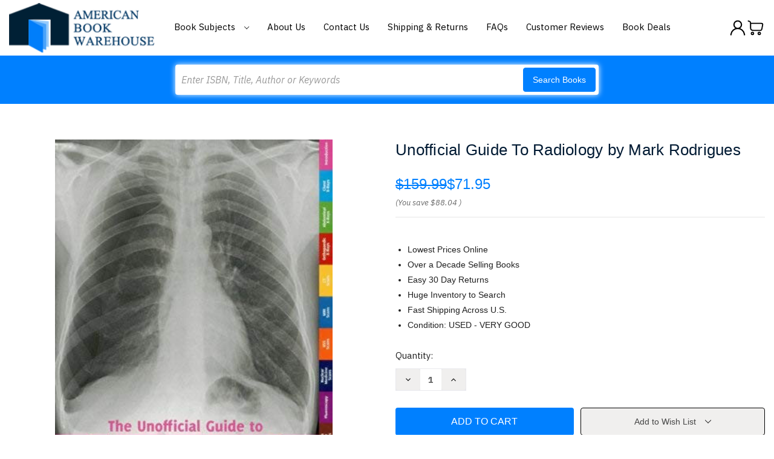

--- FILE ---
content_type: text/html; charset=utf-8
request_url: https://www.google.com/recaptcha/api2/anchor?ar=1&k=6LcjX0sbAAAAACp92-MNpx66FT4pbIWh-FTDmkkz&co=aHR0cHM6Ly93d3cuYW1lcmljYW5ib29rd2FyZWhvdXNlLmNvbTo0NDM.&hl=en&v=PoyoqOPhxBO7pBk68S4YbpHZ&size=normal&anchor-ms=20000&execute-ms=30000&cb=o3v6m8tgkigv
body_size: 49455
content:
<!DOCTYPE HTML><html dir="ltr" lang="en"><head><meta http-equiv="Content-Type" content="text/html; charset=UTF-8">
<meta http-equiv="X-UA-Compatible" content="IE=edge">
<title>reCAPTCHA</title>
<style type="text/css">
/* cyrillic-ext */
@font-face {
  font-family: 'Roboto';
  font-style: normal;
  font-weight: 400;
  font-stretch: 100%;
  src: url(//fonts.gstatic.com/s/roboto/v48/KFO7CnqEu92Fr1ME7kSn66aGLdTylUAMa3GUBHMdazTgWw.woff2) format('woff2');
  unicode-range: U+0460-052F, U+1C80-1C8A, U+20B4, U+2DE0-2DFF, U+A640-A69F, U+FE2E-FE2F;
}
/* cyrillic */
@font-face {
  font-family: 'Roboto';
  font-style: normal;
  font-weight: 400;
  font-stretch: 100%;
  src: url(//fonts.gstatic.com/s/roboto/v48/KFO7CnqEu92Fr1ME7kSn66aGLdTylUAMa3iUBHMdazTgWw.woff2) format('woff2');
  unicode-range: U+0301, U+0400-045F, U+0490-0491, U+04B0-04B1, U+2116;
}
/* greek-ext */
@font-face {
  font-family: 'Roboto';
  font-style: normal;
  font-weight: 400;
  font-stretch: 100%;
  src: url(//fonts.gstatic.com/s/roboto/v48/KFO7CnqEu92Fr1ME7kSn66aGLdTylUAMa3CUBHMdazTgWw.woff2) format('woff2');
  unicode-range: U+1F00-1FFF;
}
/* greek */
@font-face {
  font-family: 'Roboto';
  font-style: normal;
  font-weight: 400;
  font-stretch: 100%;
  src: url(//fonts.gstatic.com/s/roboto/v48/KFO7CnqEu92Fr1ME7kSn66aGLdTylUAMa3-UBHMdazTgWw.woff2) format('woff2');
  unicode-range: U+0370-0377, U+037A-037F, U+0384-038A, U+038C, U+038E-03A1, U+03A3-03FF;
}
/* math */
@font-face {
  font-family: 'Roboto';
  font-style: normal;
  font-weight: 400;
  font-stretch: 100%;
  src: url(//fonts.gstatic.com/s/roboto/v48/KFO7CnqEu92Fr1ME7kSn66aGLdTylUAMawCUBHMdazTgWw.woff2) format('woff2');
  unicode-range: U+0302-0303, U+0305, U+0307-0308, U+0310, U+0312, U+0315, U+031A, U+0326-0327, U+032C, U+032F-0330, U+0332-0333, U+0338, U+033A, U+0346, U+034D, U+0391-03A1, U+03A3-03A9, U+03B1-03C9, U+03D1, U+03D5-03D6, U+03F0-03F1, U+03F4-03F5, U+2016-2017, U+2034-2038, U+203C, U+2040, U+2043, U+2047, U+2050, U+2057, U+205F, U+2070-2071, U+2074-208E, U+2090-209C, U+20D0-20DC, U+20E1, U+20E5-20EF, U+2100-2112, U+2114-2115, U+2117-2121, U+2123-214F, U+2190, U+2192, U+2194-21AE, U+21B0-21E5, U+21F1-21F2, U+21F4-2211, U+2213-2214, U+2216-22FF, U+2308-230B, U+2310, U+2319, U+231C-2321, U+2336-237A, U+237C, U+2395, U+239B-23B7, U+23D0, U+23DC-23E1, U+2474-2475, U+25AF, U+25B3, U+25B7, U+25BD, U+25C1, U+25CA, U+25CC, U+25FB, U+266D-266F, U+27C0-27FF, U+2900-2AFF, U+2B0E-2B11, U+2B30-2B4C, U+2BFE, U+3030, U+FF5B, U+FF5D, U+1D400-1D7FF, U+1EE00-1EEFF;
}
/* symbols */
@font-face {
  font-family: 'Roboto';
  font-style: normal;
  font-weight: 400;
  font-stretch: 100%;
  src: url(//fonts.gstatic.com/s/roboto/v48/KFO7CnqEu92Fr1ME7kSn66aGLdTylUAMaxKUBHMdazTgWw.woff2) format('woff2');
  unicode-range: U+0001-000C, U+000E-001F, U+007F-009F, U+20DD-20E0, U+20E2-20E4, U+2150-218F, U+2190, U+2192, U+2194-2199, U+21AF, U+21E6-21F0, U+21F3, U+2218-2219, U+2299, U+22C4-22C6, U+2300-243F, U+2440-244A, U+2460-24FF, U+25A0-27BF, U+2800-28FF, U+2921-2922, U+2981, U+29BF, U+29EB, U+2B00-2BFF, U+4DC0-4DFF, U+FFF9-FFFB, U+10140-1018E, U+10190-1019C, U+101A0, U+101D0-101FD, U+102E0-102FB, U+10E60-10E7E, U+1D2C0-1D2D3, U+1D2E0-1D37F, U+1F000-1F0FF, U+1F100-1F1AD, U+1F1E6-1F1FF, U+1F30D-1F30F, U+1F315, U+1F31C, U+1F31E, U+1F320-1F32C, U+1F336, U+1F378, U+1F37D, U+1F382, U+1F393-1F39F, U+1F3A7-1F3A8, U+1F3AC-1F3AF, U+1F3C2, U+1F3C4-1F3C6, U+1F3CA-1F3CE, U+1F3D4-1F3E0, U+1F3ED, U+1F3F1-1F3F3, U+1F3F5-1F3F7, U+1F408, U+1F415, U+1F41F, U+1F426, U+1F43F, U+1F441-1F442, U+1F444, U+1F446-1F449, U+1F44C-1F44E, U+1F453, U+1F46A, U+1F47D, U+1F4A3, U+1F4B0, U+1F4B3, U+1F4B9, U+1F4BB, U+1F4BF, U+1F4C8-1F4CB, U+1F4D6, U+1F4DA, U+1F4DF, U+1F4E3-1F4E6, U+1F4EA-1F4ED, U+1F4F7, U+1F4F9-1F4FB, U+1F4FD-1F4FE, U+1F503, U+1F507-1F50B, U+1F50D, U+1F512-1F513, U+1F53E-1F54A, U+1F54F-1F5FA, U+1F610, U+1F650-1F67F, U+1F687, U+1F68D, U+1F691, U+1F694, U+1F698, U+1F6AD, U+1F6B2, U+1F6B9-1F6BA, U+1F6BC, U+1F6C6-1F6CF, U+1F6D3-1F6D7, U+1F6E0-1F6EA, U+1F6F0-1F6F3, U+1F6F7-1F6FC, U+1F700-1F7FF, U+1F800-1F80B, U+1F810-1F847, U+1F850-1F859, U+1F860-1F887, U+1F890-1F8AD, U+1F8B0-1F8BB, U+1F8C0-1F8C1, U+1F900-1F90B, U+1F93B, U+1F946, U+1F984, U+1F996, U+1F9E9, U+1FA00-1FA6F, U+1FA70-1FA7C, U+1FA80-1FA89, U+1FA8F-1FAC6, U+1FACE-1FADC, U+1FADF-1FAE9, U+1FAF0-1FAF8, U+1FB00-1FBFF;
}
/* vietnamese */
@font-face {
  font-family: 'Roboto';
  font-style: normal;
  font-weight: 400;
  font-stretch: 100%;
  src: url(//fonts.gstatic.com/s/roboto/v48/KFO7CnqEu92Fr1ME7kSn66aGLdTylUAMa3OUBHMdazTgWw.woff2) format('woff2');
  unicode-range: U+0102-0103, U+0110-0111, U+0128-0129, U+0168-0169, U+01A0-01A1, U+01AF-01B0, U+0300-0301, U+0303-0304, U+0308-0309, U+0323, U+0329, U+1EA0-1EF9, U+20AB;
}
/* latin-ext */
@font-face {
  font-family: 'Roboto';
  font-style: normal;
  font-weight: 400;
  font-stretch: 100%;
  src: url(//fonts.gstatic.com/s/roboto/v48/KFO7CnqEu92Fr1ME7kSn66aGLdTylUAMa3KUBHMdazTgWw.woff2) format('woff2');
  unicode-range: U+0100-02BA, U+02BD-02C5, U+02C7-02CC, U+02CE-02D7, U+02DD-02FF, U+0304, U+0308, U+0329, U+1D00-1DBF, U+1E00-1E9F, U+1EF2-1EFF, U+2020, U+20A0-20AB, U+20AD-20C0, U+2113, U+2C60-2C7F, U+A720-A7FF;
}
/* latin */
@font-face {
  font-family: 'Roboto';
  font-style: normal;
  font-weight: 400;
  font-stretch: 100%;
  src: url(//fonts.gstatic.com/s/roboto/v48/KFO7CnqEu92Fr1ME7kSn66aGLdTylUAMa3yUBHMdazQ.woff2) format('woff2');
  unicode-range: U+0000-00FF, U+0131, U+0152-0153, U+02BB-02BC, U+02C6, U+02DA, U+02DC, U+0304, U+0308, U+0329, U+2000-206F, U+20AC, U+2122, U+2191, U+2193, U+2212, U+2215, U+FEFF, U+FFFD;
}
/* cyrillic-ext */
@font-face {
  font-family: 'Roboto';
  font-style: normal;
  font-weight: 500;
  font-stretch: 100%;
  src: url(//fonts.gstatic.com/s/roboto/v48/KFO7CnqEu92Fr1ME7kSn66aGLdTylUAMa3GUBHMdazTgWw.woff2) format('woff2');
  unicode-range: U+0460-052F, U+1C80-1C8A, U+20B4, U+2DE0-2DFF, U+A640-A69F, U+FE2E-FE2F;
}
/* cyrillic */
@font-face {
  font-family: 'Roboto';
  font-style: normal;
  font-weight: 500;
  font-stretch: 100%;
  src: url(//fonts.gstatic.com/s/roboto/v48/KFO7CnqEu92Fr1ME7kSn66aGLdTylUAMa3iUBHMdazTgWw.woff2) format('woff2');
  unicode-range: U+0301, U+0400-045F, U+0490-0491, U+04B0-04B1, U+2116;
}
/* greek-ext */
@font-face {
  font-family: 'Roboto';
  font-style: normal;
  font-weight: 500;
  font-stretch: 100%;
  src: url(//fonts.gstatic.com/s/roboto/v48/KFO7CnqEu92Fr1ME7kSn66aGLdTylUAMa3CUBHMdazTgWw.woff2) format('woff2');
  unicode-range: U+1F00-1FFF;
}
/* greek */
@font-face {
  font-family: 'Roboto';
  font-style: normal;
  font-weight: 500;
  font-stretch: 100%;
  src: url(//fonts.gstatic.com/s/roboto/v48/KFO7CnqEu92Fr1ME7kSn66aGLdTylUAMa3-UBHMdazTgWw.woff2) format('woff2');
  unicode-range: U+0370-0377, U+037A-037F, U+0384-038A, U+038C, U+038E-03A1, U+03A3-03FF;
}
/* math */
@font-face {
  font-family: 'Roboto';
  font-style: normal;
  font-weight: 500;
  font-stretch: 100%;
  src: url(//fonts.gstatic.com/s/roboto/v48/KFO7CnqEu92Fr1ME7kSn66aGLdTylUAMawCUBHMdazTgWw.woff2) format('woff2');
  unicode-range: U+0302-0303, U+0305, U+0307-0308, U+0310, U+0312, U+0315, U+031A, U+0326-0327, U+032C, U+032F-0330, U+0332-0333, U+0338, U+033A, U+0346, U+034D, U+0391-03A1, U+03A3-03A9, U+03B1-03C9, U+03D1, U+03D5-03D6, U+03F0-03F1, U+03F4-03F5, U+2016-2017, U+2034-2038, U+203C, U+2040, U+2043, U+2047, U+2050, U+2057, U+205F, U+2070-2071, U+2074-208E, U+2090-209C, U+20D0-20DC, U+20E1, U+20E5-20EF, U+2100-2112, U+2114-2115, U+2117-2121, U+2123-214F, U+2190, U+2192, U+2194-21AE, U+21B0-21E5, U+21F1-21F2, U+21F4-2211, U+2213-2214, U+2216-22FF, U+2308-230B, U+2310, U+2319, U+231C-2321, U+2336-237A, U+237C, U+2395, U+239B-23B7, U+23D0, U+23DC-23E1, U+2474-2475, U+25AF, U+25B3, U+25B7, U+25BD, U+25C1, U+25CA, U+25CC, U+25FB, U+266D-266F, U+27C0-27FF, U+2900-2AFF, U+2B0E-2B11, U+2B30-2B4C, U+2BFE, U+3030, U+FF5B, U+FF5D, U+1D400-1D7FF, U+1EE00-1EEFF;
}
/* symbols */
@font-face {
  font-family: 'Roboto';
  font-style: normal;
  font-weight: 500;
  font-stretch: 100%;
  src: url(//fonts.gstatic.com/s/roboto/v48/KFO7CnqEu92Fr1ME7kSn66aGLdTylUAMaxKUBHMdazTgWw.woff2) format('woff2');
  unicode-range: U+0001-000C, U+000E-001F, U+007F-009F, U+20DD-20E0, U+20E2-20E4, U+2150-218F, U+2190, U+2192, U+2194-2199, U+21AF, U+21E6-21F0, U+21F3, U+2218-2219, U+2299, U+22C4-22C6, U+2300-243F, U+2440-244A, U+2460-24FF, U+25A0-27BF, U+2800-28FF, U+2921-2922, U+2981, U+29BF, U+29EB, U+2B00-2BFF, U+4DC0-4DFF, U+FFF9-FFFB, U+10140-1018E, U+10190-1019C, U+101A0, U+101D0-101FD, U+102E0-102FB, U+10E60-10E7E, U+1D2C0-1D2D3, U+1D2E0-1D37F, U+1F000-1F0FF, U+1F100-1F1AD, U+1F1E6-1F1FF, U+1F30D-1F30F, U+1F315, U+1F31C, U+1F31E, U+1F320-1F32C, U+1F336, U+1F378, U+1F37D, U+1F382, U+1F393-1F39F, U+1F3A7-1F3A8, U+1F3AC-1F3AF, U+1F3C2, U+1F3C4-1F3C6, U+1F3CA-1F3CE, U+1F3D4-1F3E0, U+1F3ED, U+1F3F1-1F3F3, U+1F3F5-1F3F7, U+1F408, U+1F415, U+1F41F, U+1F426, U+1F43F, U+1F441-1F442, U+1F444, U+1F446-1F449, U+1F44C-1F44E, U+1F453, U+1F46A, U+1F47D, U+1F4A3, U+1F4B0, U+1F4B3, U+1F4B9, U+1F4BB, U+1F4BF, U+1F4C8-1F4CB, U+1F4D6, U+1F4DA, U+1F4DF, U+1F4E3-1F4E6, U+1F4EA-1F4ED, U+1F4F7, U+1F4F9-1F4FB, U+1F4FD-1F4FE, U+1F503, U+1F507-1F50B, U+1F50D, U+1F512-1F513, U+1F53E-1F54A, U+1F54F-1F5FA, U+1F610, U+1F650-1F67F, U+1F687, U+1F68D, U+1F691, U+1F694, U+1F698, U+1F6AD, U+1F6B2, U+1F6B9-1F6BA, U+1F6BC, U+1F6C6-1F6CF, U+1F6D3-1F6D7, U+1F6E0-1F6EA, U+1F6F0-1F6F3, U+1F6F7-1F6FC, U+1F700-1F7FF, U+1F800-1F80B, U+1F810-1F847, U+1F850-1F859, U+1F860-1F887, U+1F890-1F8AD, U+1F8B0-1F8BB, U+1F8C0-1F8C1, U+1F900-1F90B, U+1F93B, U+1F946, U+1F984, U+1F996, U+1F9E9, U+1FA00-1FA6F, U+1FA70-1FA7C, U+1FA80-1FA89, U+1FA8F-1FAC6, U+1FACE-1FADC, U+1FADF-1FAE9, U+1FAF0-1FAF8, U+1FB00-1FBFF;
}
/* vietnamese */
@font-face {
  font-family: 'Roboto';
  font-style: normal;
  font-weight: 500;
  font-stretch: 100%;
  src: url(//fonts.gstatic.com/s/roboto/v48/KFO7CnqEu92Fr1ME7kSn66aGLdTylUAMa3OUBHMdazTgWw.woff2) format('woff2');
  unicode-range: U+0102-0103, U+0110-0111, U+0128-0129, U+0168-0169, U+01A0-01A1, U+01AF-01B0, U+0300-0301, U+0303-0304, U+0308-0309, U+0323, U+0329, U+1EA0-1EF9, U+20AB;
}
/* latin-ext */
@font-face {
  font-family: 'Roboto';
  font-style: normal;
  font-weight: 500;
  font-stretch: 100%;
  src: url(//fonts.gstatic.com/s/roboto/v48/KFO7CnqEu92Fr1ME7kSn66aGLdTylUAMa3KUBHMdazTgWw.woff2) format('woff2');
  unicode-range: U+0100-02BA, U+02BD-02C5, U+02C7-02CC, U+02CE-02D7, U+02DD-02FF, U+0304, U+0308, U+0329, U+1D00-1DBF, U+1E00-1E9F, U+1EF2-1EFF, U+2020, U+20A0-20AB, U+20AD-20C0, U+2113, U+2C60-2C7F, U+A720-A7FF;
}
/* latin */
@font-face {
  font-family: 'Roboto';
  font-style: normal;
  font-weight: 500;
  font-stretch: 100%;
  src: url(//fonts.gstatic.com/s/roboto/v48/KFO7CnqEu92Fr1ME7kSn66aGLdTylUAMa3yUBHMdazQ.woff2) format('woff2');
  unicode-range: U+0000-00FF, U+0131, U+0152-0153, U+02BB-02BC, U+02C6, U+02DA, U+02DC, U+0304, U+0308, U+0329, U+2000-206F, U+20AC, U+2122, U+2191, U+2193, U+2212, U+2215, U+FEFF, U+FFFD;
}
/* cyrillic-ext */
@font-face {
  font-family: 'Roboto';
  font-style: normal;
  font-weight: 900;
  font-stretch: 100%;
  src: url(//fonts.gstatic.com/s/roboto/v48/KFO7CnqEu92Fr1ME7kSn66aGLdTylUAMa3GUBHMdazTgWw.woff2) format('woff2');
  unicode-range: U+0460-052F, U+1C80-1C8A, U+20B4, U+2DE0-2DFF, U+A640-A69F, U+FE2E-FE2F;
}
/* cyrillic */
@font-face {
  font-family: 'Roboto';
  font-style: normal;
  font-weight: 900;
  font-stretch: 100%;
  src: url(//fonts.gstatic.com/s/roboto/v48/KFO7CnqEu92Fr1ME7kSn66aGLdTylUAMa3iUBHMdazTgWw.woff2) format('woff2');
  unicode-range: U+0301, U+0400-045F, U+0490-0491, U+04B0-04B1, U+2116;
}
/* greek-ext */
@font-face {
  font-family: 'Roboto';
  font-style: normal;
  font-weight: 900;
  font-stretch: 100%;
  src: url(//fonts.gstatic.com/s/roboto/v48/KFO7CnqEu92Fr1ME7kSn66aGLdTylUAMa3CUBHMdazTgWw.woff2) format('woff2');
  unicode-range: U+1F00-1FFF;
}
/* greek */
@font-face {
  font-family: 'Roboto';
  font-style: normal;
  font-weight: 900;
  font-stretch: 100%;
  src: url(//fonts.gstatic.com/s/roboto/v48/KFO7CnqEu92Fr1ME7kSn66aGLdTylUAMa3-UBHMdazTgWw.woff2) format('woff2');
  unicode-range: U+0370-0377, U+037A-037F, U+0384-038A, U+038C, U+038E-03A1, U+03A3-03FF;
}
/* math */
@font-face {
  font-family: 'Roboto';
  font-style: normal;
  font-weight: 900;
  font-stretch: 100%;
  src: url(//fonts.gstatic.com/s/roboto/v48/KFO7CnqEu92Fr1ME7kSn66aGLdTylUAMawCUBHMdazTgWw.woff2) format('woff2');
  unicode-range: U+0302-0303, U+0305, U+0307-0308, U+0310, U+0312, U+0315, U+031A, U+0326-0327, U+032C, U+032F-0330, U+0332-0333, U+0338, U+033A, U+0346, U+034D, U+0391-03A1, U+03A3-03A9, U+03B1-03C9, U+03D1, U+03D5-03D6, U+03F0-03F1, U+03F4-03F5, U+2016-2017, U+2034-2038, U+203C, U+2040, U+2043, U+2047, U+2050, U+2057, U+205F, U+2070-2071, U+2074-208E, U+2090-209C, U+20D0-20DC, U+20E1, U+20E5-20EF, U+2100-2112, U+2114-2115, U+2117-2121, U+2123-214F, U+2190, U+2192, U+2194-21AE, U+21B0-21E5, U+21F1-21F2, U+21F4-2211, U+2213-2214, U+2216-22FF, U+2308-230B, U+2310, U+2319, U+231C-2321, U+2336-237A, U+237C, U+2395, U+239B-23B7, U+23D0, U+23DC-23E1, U+2474-2475, U+25AF, U+25B3, U+25B7, U+25BD, U+25C1, U+25CA, U+25CC, U+25FB, U+266D-266F, U+27C0-27FF, U+2900-2AFF, U+2B0E-2B11, U+2B30-2B4C, U+2BFE, U+3030, U+FF5B, U+FF5D, U+1D400-1D7FF, U+1EE00-1EEFF;
}
/* symbols */
@font-face {
  font-family: 'Roboto';
  font-style: normal;
  font-weight: 900;
  font-stretch: 100%;
  src: url(//fonts.gstatic.com/s/roboto/v48/KFO7CnqEu92Fr1ME7kSn66aGLdTylUAMaxKUBHMdazTgWw.woff2) format('woff2');
  unicode-range: U+0001-000C, U+000E-001F, U+007F-009F, U+20DD-20E0, U+20E2-20E4, U+2150-218F, U+2190, U+2192, U+2194-2199, U+21AF, U+21E6-21F0, U+21F3, U+2218-2219, U+2299, U+22C4-22C6, U+2300-243F, U+2440-244A, U+2460-24FF, U+25A0-27BF, U+2800-28FF, U+2921-2922, U+2981, U+29BF, U+29EB, U+2B00-2BFF, U+4DC0-4DFF, U+FFF9-FFFB, U+10140-1018E, U+10190-1019C, U+101A0, U+101D0-101FD, U+102E0-102FB, U+10E60-10E7E, U+1D2C0-1D2D3, U+1D2E0-1D37F, U+1F000-1F0FF, U+1F100-1F1AD, U+1F1E6-1F1FF, U+1F30D-1F30F, U+1F315, U+1F31C, U+1F31E, U+1F320-1F32C, U+1F336, U+1F378, U+1F37D, U+1F382, U+1F393-1F39F, U+1F3A7-1F3A8, U+1F3AC-1F3AF, U+1F3C2, U+1F3C4-1F3C6, U+1F3CA-1F3CE, U+1F3D4-1F3E0, U+1F3ED, U+1F3F1-1F3F3, U+1F3F5-1F3F7, U+1F408, U+1F415, U+1F41F, U+1F426, U+1F43F, U+1F441-1F442, U+1F444, U+1F446-1F449, U+1F44C-1F44E, U+1F453, U+1F46A, U+1F47D, U+1F4A3, U+1F4B0, U+1F4B3, U+1F4B9, U+1F4BB, U+1F4BF, U+1F4C8-1F4CB, U+1F4D6, U+1F4DA, U+1F4DF, U+1F4E3-1F4E6, U+1F4EA-1F4ED, U+1F4F7, U+1F4F9-1F4FB, U+1F4FD-1F4FE, U+1F503, U+1F507-1F50B, U+1F50D, U+1F512-1F513, U+1F53E-1F54A, U+1F54F-1F5FA, U+1F610, U+1F650-1F67F, U+1F687, U+1F68D, U+1F691, U+1F694, U+1F698, U+1F6AD, U+1F6B2, U+1F6B9-1F6BA, U+1F6BC, U+1F6C6-1F6CF, U+1F6D3-1F6D7, U+1F6E0-1F6EA, U+1F6F0-1F6F3, U+1F6F7-1F6FC, U+1F700-1F7FF, U+1F800-1F80B, U+1F810-1F847, U+1F850-1F859, U+1F860-1F887, U+1F890-1F8AD, U+1F8B0-1F8BB, U+1F8C0-1F8C1, U+1F900-1F90B, U+1F93B, U+1F946, U+1F984, U+1F996, U+1F9E9, U+1FA00-1FA6F, U+1FA70-1FA7C, U+1FA80-1FA89, U+1FA8F-1FAC6, U+1FACE-1FADC, U+1FADF-1FAE9, U+1FAF0-1FAF8, U+1FB00-1FBFF;
}
/* vietnamese */
@font-face {
  font-family: 'Roboto';
  font-style: normal;
  font-weight: 900;
  font-stretch: 100%;
  src: url(//fonts.gstatic.com/s/roboto/v48/KFO7CnqEu92Fr1ME7kSn66aGLdTylUAMa3OUBHMdazTgWw.woff2) format('woff2');
  unicode-range: U+0102-0103, U+0110-0111, U+0128-0129, U+0168-0169, U+01A0-01A1, U+01AF-01B0, U+0300-0301, U+0303-0304, U+0308-0309, U+0323, U+0329, U+1EA0-1EF9, U+20AB;
}
/* latin-ext */
@font-face {
  font-family: 'Roboto';
  font-style: normal;
  font-weight: 900;
  font-stretch: 100%;
  src: url(//fonts.gstatic.com/s/roboto/v48/KFO7CnqEu92Fr1ME7kSn66aGLdTylUAMa3KUBHMdazTgWw.woff2) format('woff2');
  unicode-range: U+0100-02BA, U+02BD-02C5, U+02C7-02CC, U+02CE-02D7, U+02DD-02FF, U+0304, U+0308, U+0329, U+1D00-1DBF, U+1E00-1E9F, U+1EF2-1EFF, U+2020, U+20A0-20AB, U+20AD-20C0, U+2113, U+2C60-2C7F, U+A720-A7FF;
}
/* latin */
@font-face {
  font-family: 'Roboto';
  font-style: normal;
  font-weight: 900;
  font-stretch: 100%;
  src: url(//fonts.gstatic.com/s/roboto/v48/KFO7CnqEu92Fr1ME7kSn66aGLdTylUAMa3yUBHMdazQ.woff2) format('woff2');
  unicode-range: U+0000-00FF, U+0131, U+0152-0153, U+02BB-02BC, U+02C6, U+02DA, U+02DC, U+0304, U+0308, U+0329, U+2000-206F, U+20AC, U+2122, U+2191, U+2193, U+2212, U+2215, U+FEFF, U+FFFD;
}

</style>
<link rel="stylesheet" type="text/css" href="https://www.gstatic.com/recaptcha/releases/PoyoqOPhxBO7pBk68S4YbpHZ/styles__ltr.css">
<script nonce="ddZdz8q6vmSjVLHicTwRdQ" type="text/javascript">window['__recaptcha_api'] = 'https://www.google.com/recaptcha/api2/';</script>
<script type="text/javascript" src="https://www.gstatic.com/recaptcha/releases/PoyoqOPhxBO7pBk68S4YbpHZ/recaptcha__en.js" nonce="ddZdz8q6vmSjVLHicTwRdQ">
      
    </script></head>
<body><div id="rc-anchor-alert" class="rc-anchor-alert"></div>
<input type="hidden" id="recaptcha-token" value="[base64]">
<script type="text/javascript" nonce="ddZdz8q6vmSjVLHicTwRdQ">
      recaptcha.anchor.Main.init("[\x22ainput\x22,[\x22bgdata\x22,\x22\x22,\[base64]/[base64]/bmV3IFpbdF0obVswXSk6Sz09Mj9uZXcgWlt0XShtWzBdLG1bMV0pOks9PTM/bmV3IFpbdF0obVswXSxtWzFdLG1bMl0pOks9PTQ/[base64]/[base64]/[base64]/[base64]/[base64]/[base64]/[base64]/[base64]/[base64]/[base64]/[base64]/[base64]/[base64]/[base64]\\u003d\\u003d\x22,\[base64]\\u003d\x22,\x22wrTCszzDijhrCsKsw7XDuMK6wrJrCDjDvxDDjsKFwpRIwrQlw6VWwpUiwpsVQhDCtQNbZjcrCsKKTFzDuMO3KUPCm3MbAl5yw44iwqDCoiELwpgUEQLCnzVhw5DDkzVmw47Dl1HDjxUGPsOnw5zDrGU/[base64]/bT7CpA/DqTHDq1nCmMKEEcKBwqvDrSLChlAdw509A8KuOXTCtMKcw7LCqcKPMMKTfx5uwrl0woI6w61Two8fQcK6GR03PxplaMOaP0bCgsKaw4BdwrfDjB56w4gXwqcTwpNhfHJPCXspIcOSbBPCsEfDpcOeVX5hwrPDmcOLw58FwrjDmk8bQQQNw7/Cn8KgPsOkPsK2w6h5Q2zCtA3CllZNwqx6FMKiw47DvsK9K8KnSknDicOOScOGDsKBFXLCi8Ovw6jClzzDqQVHwrIoasKOwoAAw6HCtsO5CRDCjcOgwoEBDDZEw6EKdg1Aw7p1dcOXwq/DscOsa0I1Cg7DicK6w5nDhFfCs8OeWsKIEn/DvMKHGVDCuC9MJSVTVcKTwr/DrsK/[base64]/CqXgVw6LDvVvDvsOpwo3DsMK/I8KLRG5Xw7nDvzQfOsKMwpkuwopAw4xrCw0hd8Kfw6ZZGxd8w5p3w7TDmn4+VsO2dR8wJHzCiF3DvDNUwrlhw4bDisO8P8KIYE1AesOVFsO8wrYhwqN/[base64]/[base64]/[base64]/KkF/EEDDgMKDwq1Xw55ZFMKpf8OUw7vCocO9PsOTwrHCknsgAsOeKU3CgFlmw57Dnx/CuUUYVsO6w7kuw7fCrmFIGTnDoMKCw6cVKsKcw5LDgsOvfcOOwoEsfj/[base64]/Cg8OTw6RGKMKVwpbClcKOcsO9LVnDlcKwwpEWwqXCvcKlw5XDtnLDhFcPw6lXwoMjw6fCrsKzwo3Dg8OrZsKlHMOyw5QfwpzDtsO1wp1Iw6/Dvz1YMcOEHsOicwrCscOnOSHCscOmw4V3w4t1w4EIdsKJccKAw5Mbw5bCjnnDosKpwpXCkcODPh4hw6Ypd8KqcsK+fsKKU8OnfxTClTYzwojDuMOhwp/[base64]/Ds8KJFk5tBMKeQ0/Ct8K+wqbDuTdPw5bDnXrCpVrChj9uK8KowofCkGkzwqnClitkwrbCr37CmMKkAWUdwqrDv8KJwoPDuG7DrMOnR8OzJAsBEmRWS8Olw7jDl2l+HhLDnsKMwrDDlMKMXcKow71YYh/Ct8KGQjMGwpjChcO6w6NXw6gaw5/CpMOmVFM3d8OLFMOPw7bCocKTdcOOw4xkGcK9woPDtg5accOXR8K1AMOkBMKKAwHDscObSHFOH0ZQwpdbRxRJPsONwodjRVJGwpsWw6XChTLDg2dtwq9pWh/Cr8Opwo8yIcO1wowMwqPDrFbCpWx/IEDCg8K1F8KiPmrDs1vCshosw5fCu011JcK4wqp4FhDDi8Oqw5XDucKSwrfCisONVMOFT8KxUMOmc8KSwrdUMMKjdDRYw6vDn27CqcKMRMOPw4UFX8O/Z8OFw51Fw5sWwq7Cr8K+AyjDhTjCsRBVwqHCiHTDrcOaMMKaw6ghaMKrWnV7w5RPY8OoES4AYkZfw6zCqsKhw7/Dv3ksQcOBwrNDJ0HDgh0XUsOHW8Kjwqpqwrdow4RbwpPDl8KXM8O3SsK5woHDq0HDkH06wqDDucKNAMOEa8OqW8O6bMOZKcKadMOdIylvZMOmOx1WFEQTwpZkNsKFw7LCt8O/[base64]/wp7CnMOpGsKFwp/[base64]/w7lZa19Zw5o6woYZwrrDu8Kuw43Ds1dYw4kPw6bDrS8fQ8Odwq5LfMKMYUPCqCjCs3c8RsOcHmzCnlFsWcKXecKhw7nDsjLDnlE/wqcEwolZw4FAw7/[base64]/Ci8OOXsO0wpfCl8OgwoBdOBrDscOSHcO2wo/[base64]/Ds3LCjMOjw47DhMKNbmzDtk7ClsOMwpjDkMKPwpp5HD/CkkoPMRbCisOfQk7CtlDCsMO/[base64]/CuiFwZcKGw6xLwpHDoMO3w4fDiRwfDlPDqcKawp4uw4HCiTVBdsOPBcKlw7l/[base64]/BcK5ZcOow4cYwqttPsOOwoJgIMKiw6wkw51JbcKxRMOOA8OzNUhjwrjCp1DCvsKEwpHDp8K6TMKnZjkJUlcbM38OwpZCByTDtcKrwp4VfEYmwrIkfXbCs8Ovwp/CnjTCm8K9dMO6GMKKw5Y9Y8OTCXkTcVgKWDfDlCvDk8KxZMO5w6vCqMK/dA/CucK5cAjDr8KaFgM6JMKUOsOiwoXDlSPDhcKWw43Dp8OiwrPDj39HJDsLwqMUUjrDscKmw6gywpQXw7gww6jDpcKHCnw7wrsrwqvCm27Dl8KAbMOLEMKnwqbDp8K+MFV/wrJMYVY4X8KQw6XCulXDnMKyw7YeB8KRDUAxw5rDmwPDvSnCtUzCtcOTwqA3W8Oqwq7CnsKgbcKvw7oaw6zCnjPDmsO2UMOrwo51w4BsbWsow4TCl8OWRmFBwphZwpbCgmJAwqk9FmEgwq1+w5vDksKBIkE2ZQ3DtMOCwp5SUsKqwrnDv8OfMsKGUcOHJMKpHB/[base64]/Ds8O8GyEGUcKrIx1Leh04SzzDlTcPw4jCrmkTJ8KrL8OTw6XCtXHCpkoWwpk3H8OTInF2wp54QFPDrsK5wpM0wrp0JlzDl2FVQcKjw6k/GcOZPxHCqsKYwr/CtxTDncKSw4RJw7lUA8O+RcK6wpfDvsOoZ0HDn8OwwpbDlMOVKgzDtlLDlyECwpw/w7LDnMOOakjDlivCi8OAARDCq8ObwqdyKMOdw7Ygw6QFAxIcVsKeIEnCssOiwrxfw5bCusKRwogJAB/Cg0PCvh5Qw5ARwpU1OSokw6dQVSzDsTEQw77DnsOLDyV4wrB0w5B2wpTDri7DnDjCj8KYw5bDqMK+AyNvR8KfwpfDjQ/[base64]/HsO/wpTDmMKYwpTDjHptw75jSVXCl8OQIXjDgcKrwodMN8OmwpLCtRg8f8O2HATDiDLDhsKDEAERw6xOaTbDkSRaw5jCtgrDnx0Gw7hMw57DllU1VsO6U8K/wqYDwqY0w5cSwqLDlMKRwqDClRPDmsK3birDq8OCOcKcRGzDhxkBwoUgEsKQw5DCkcOUw7d5wq0LwosLZRrDriLCgiQPwovDrcOBdMOuBEosw5QOw6PCq8K6woDCj8Klw4rCscKbwq1Vw7o0JjsJw6JxTMKWw6fCqlJZHE9RS8OJw6vCmsO/MB7DrV/DnlF4OMKewrDDisK4wqnDvEk+wqHCuMOidsO3wrFHMwzCgcOgcwYCw7jDkRPDpzRvwrs4D0JJF3zDiG3DmMKkXQHCjcKMwpsePMONwrjDtMKjw7nCgMKfwp3Cs0DCoVPDgsOgKH/CqMO0UwDDj8OhwqHCtTzDiMKMHgPCt8KVYMK/[base64]/DicOsw5DCpxzCt24Iw4jDnS3Co1YBw7vCvhZCwrbDvFpUw4TCq2PCuE/DjsKPDMOFFMKkYMK4w6I0wrnDuF3DqsOTwqQJw5kmAwkOwrFQEG8vw7c4wpZtw7kyw4PCuMONRMOwwrPDsMKtBMOdI3pUM8KbKBHDlDDDqD7Dn8K5DMOxTMObwpcVw7LDs2XCiMOLwpHDt8OJX0JpwpE/wpDDscKnw4wGE3Q7ecKybwLCucKqfnTDnMKCT8K0cVfCgBRPesOIw6zCpBDCoMOmZ3pBwqcYwoNDwqF1BQYKw7QrwpnDgkkILsO3SsKtwoRLX08YEWjCjUB6wpbCoj7Ds8KLWBrDt8OIKsK/w7DDrcOlXsOwNcOFRGTClsOtbw5+w4V+fsKQY8KswqHDtiNPPm7DoDkew6VVwrs8YgwVGcKvXMKBw4Asw78sw7FwbsKSwqpFw7lrBMK3LsKEw5ADw4HCu8K+JQ8VEBfDgMKMwq/Ck8OswpXDnsKDwqU8eFbDp8K5dsKJwr/[base64]/DtAfDhcOQwq/Cvmgtwop4woPCq8OkDcKvb8O1WnBOKz0RKMKbwpcHwq0uTHUeRsOhFnkSAx/DsDhkCcORKxE5WMKoKVDCpnDCg3g4w4h7w43CqMOiw7QawonDrj1LERx/[base64]/[base64]/DvcKeG8KWb8OiUMKWCcKYw5xPwplqw44Rwr45wrAbKQnDjRPDkm9Pw60Fw75aJC3CvsOwwoXCvMOSOGTCoyvDssK9wpDCnnNOw6jDpcOmL8KJVsOFw6/DsCl9w5TCvxHDqMKRwqnCm8K7V8K6Hlx2w4fCnn0Lwp8bwqkVPUpML3XDsMOBwqVpY2pWw63CiFfDmjLDpRIhLGV5KCgtwopkw6/CksO2wpnCncKfeMOiw5U5wqIAwpkxwpTDj8KDwrzDp8KlLMK1LyMnc11Md8O0wplPw6ECwrU+wqLCoxQ/JnZHbcKJI8K0TE7CoMOyZ0ZUwovCp8OFwobCmHbDh0vCpMOuwonCnMKww4g9wr3DucOMw5jCnh1xZsK2wqPCrsK6w5g6O8Kqw6fCl8KDwr0ZSsK+F33CjgwPwqLCkcKCfn/[base64]/d2/[base64]/[base64]/w7wYw7YEWW5VPyLDkDY9fMKLwr1wSjDDrMODJFhKw51HTsOEPMO6a3wgwrJicMO6w5vDhcKHKCfDkMOjGldgw4cqZn5WUMKEwoTCgGZFLcOMw5rCusK2wp/DmC7DlsK5w6HCmsKLTcO3wpvDsMOcFcKAwrPDtMORw7U0fMOCwpo9w7/CiAJmwrEJw68LwpIZYgrClR96w7I2QMOba8ONU8K3w7R4McOTXsO7w6LCu8KaZ8K5w7rCnygbSDnCtlvDjTTCjsK7wqcJwooSw4B8FcOow7dcw4AXEk/DlsOIwr7CoMOTworDssOBwoPDq0HCrcKPw4l5w4I6w67DlmbCt3PClXsXc8OQwpdLw5TDhQfDuEDCtBUQBmfDuH/DtFopw5EPWl/CvsOyw7DDr8OdwrxjG8K/NMOkOMOWTsK8wpIbw689FcOww7kkwobDrF4PPMOlcsOpA8K3KjzCtMKUFR/Cr8Klwq7CjFTCglEGWcOywrbChDoAUFp/[base64]/DgFdHLko7Awxgw7E1w4XChD7CrV3DlH9lw7RRBWwMCCXDtsOsEMOcw7AKSyR7YwvDscKLb2Zta2EsTsOXd8OMDzx/[base64]/wrpTMEvCsRdWwphyw5LCjMOwcMOzw4TDvMKvFTx9w5sAMMKzBgjDk3doNXHClsKjcm3DjsKlwrjDqA9QwprCh8OgwqI/wpTDhcO/[base64]/CvsK1UcOVQUnDv8KoO8KyD8O3Dy/Dg8OCwpLDgAQJB8OnTcO/[base64]/DsKXasKyw4BQY8KwFD96Q8OlZMOJw77CmMOGwp5yUsKrDi/CosODExbCkMK2wovCvEfCkcKnJFVZGsOMw47Dqnsjw4LCrMODTsK9w5xdScKebXXCv8KOwpDCvQHCtgItwpMpS1NewqDCjiNdwpptw5PCpcKJw6nDnMOgPww7wrRkwrRdXcKPIk3CoBnCoFhlw7nCs8KqPMKEWkJVwoFDwoPCmDUYNQcOY3dbwobDnMOWB8OLwq/CjMOeHws/JgBmD1vDlSvDnsOfXWnCl8OBPMO4UMOrw6Ehw79QwqLCh1xLDsOswoMQB8Oxw7DCn8O+EMOWDwrCpMO/dTLCt8K/R8OYw5bCkU3CusOTwoPDjkDCoVPDuW/CrWp0wpIFwoUhQ8Odw6UrXCYiwobDqjPDvcOSO8KwA23DosKgw7DCmFYCwr0waMOzw70/[base64]/UsOmfMK7OsOZKsOFH8OBw7kcwqQTwrvDu8OuexBvYcKrw7LCj3LDqXk7JMK/MBQvKE/Dr08ZOUXDtCzDiMOWw4/Cr3pGwozDoWkVRQFgTcKqwrElw45Uw6gCGmjDqnIfwpJmSWXCowrDpg7DpMO9w7TChi1iL8Oawo3DhMO7KHIxTXZBwoptZ8Ofwo7Cp319woRVWBEIw5VUw4bDhxURY3N0wopOb8OcHsObwp/DrcKGwqRjw6vDh1PDisOQwqlHOsKPwoZcw59yAFFJw58AQMKtOCLCqsOlCMOcIcKuCcOCZcOAYkvDvsOAT8OFwqMLIhAmwqbCuUXDoQHDn8OlMQDDn1ACwqBDMsKfwoAXw7BuJ8KPAcOjFyAgKyoOw7Npw5/DnjjCnVUnw5nDhcOpKT0oZsOywrrCiAR8w7EbYsOSw7LCm8ORwqbDrl3Cq19tfksqW8KWHsKaT8OJe8KuwoRswrl9w70If8OjwpBVYsOiTmtec8O1wpM8w5jDgxQ9aTsVw782wr/[base64]/wrBcw67CkEHCicO/[base64]/DpVBFVcOVwqENwoopwrs8wosTw7pjYsKlDz3DiUhgB8KAwr8Rfg9CwoFZKcKbw6lhw4LCkcK/[base64]/CosKPw6DClx3DsVZxbcOwwocYFW3CnsOPw7jChsOzw7PDnmnDssOXw6bCgFLDrcKtw67Ct8Kew7JxFVtKJcOewo8wwpJ/DcOrBS8VA8KoAzTDucKZB8K0w6LCmg3Cpx13ZmQnwqTDkgokW07CmsKHPjjCjcO1w5ltHk7CpDrDm8Onw7MFw67DhcO2ekPDq8OPw6IqUcKjwrXCrMKXLwENel/DslEIwrh6IMKYJsOCwoYEwpgfw6jCqsKQH8KTw7trwpfCmMO6wpkgw47CuG3DtcKSJ3RawpTCgVcUKcK7ZMOvwoLCi8OCw6fDqkPCosKYeUI5w4XDmH3DtGXDuFTDn8Kvwr0NworDgcOMwo5UZD0XBMO+bRMIwoLCiS52ckQlRsOse8O2wrrDlBcZwoHDnhNiw5/DuMODwrNawrXCvU/[base64]/OMOFw5nCl8OjDwbCl8Opw6zDrkrDn8O4w5lkw6weOkDClcK1PcOleDXCtMKXIGPCjsOkwol5SCgOw4EOLmMtXMOlwqdZwqTCvcOTw7VoDT7CgXgjwr9Xw4xWw6oGw7pIw4/CicOew6UmJMKmFCbDmMKXwqB1wobDnCzDjcOjw6E/OmZUw4bChcK0w5hADTFQw5fCrnfCp8KtLsKEw6TCtnxUwpFDw58Twr3Cq8K3w7pHcg7DhC3CsFvClcKRCcKhwoQUwr3Dk8ObPR3Ci0jCq1bCuQDClMOlWsOdVMK+UFLDp8KDw4jCh8OWYMK5w7rDuMO+fMKTBsKefcONw4MDEsOABMK7w47CusKzwoEaw7duwqAIw6Q/[base64]/w7PChxrDtj3Cm8KnwpzCnUZ7BjEwwpF9wpTCs2LDtkXDvzRow7HCvRXDpAvCtBHDncOLw7UJw5lPNTXDisKFwpw5w5N8G8KpwrjCusKwwr7CknEEwq/ClcKiAMO5wrbDk8O4w71Bw5fCusKWw400wpDCmMOWw5Zzw4LCqEwTw7DCl8KKw6JKw5IQw5YJLcOqJSHDkGrDjsKywoYFw5LDssO3TEXCqcK/wrXColJdKcKiw75uwrTCjsKIR8KuPxXCniLChVvDtDouNsKKZwHCvcKvwoswwrkYdcKWwpLCjh/[base64]/CsSZJw5jDjgbCvw9Mw4tOw4DDqsOzwphwwqDChSPDmMO9wo0SEgcxwogyBsKvw7LCoUvDmVfCizDCvcO8w6VRwpHDh8K1wpfCjDthSsOJwoHDhsK7wolHHVbDt8Kywp0pXsO/w4XCisKzw7TCssKNw7DDnk/DnsKLwopCw7lPw5IWL8KGV8KUwotELcK/w6rCj8O2w487YwUpWD7DqVfCmETDj0XCvggRUcKkQ8OeecK8Uytzw7sIJxrCnw/CjcOwE8KVw7LCtEBnw6QSecOARMK9w5xoD8OebcKrMwprw6pIYQZOfMOWw7vDsUnCqz1kwqnDm8KYa8KZw7jDlgrDusKXPMOZSjZoE8OVST5rw74+wrAnwpVpw6Yxw7VySMOCwrUXw5bDl8KJwrIKwq3CoXInc8K9UsKRJsKPw4LCq1ciR8KfN8KeQ1HCv1XDu3/[base64]/[base64]/CoQrDhBLDrsOiw4RwF8KTwrxge8KUF8OsAMOXw6bCv8K8w5kPwq1Mw7rDtDc3w6g6wp/[base64]/DpQQwwprDnBDDlFrDsMKIVGHCscKZw7lIacKRLyAaEy3DsnsYwqJDCjvDn2DDmsOvw78Hw5hFw6NNRsOcwrhFDcKhw7QCLTsVw5DDj8O7YMOjQz19wqFGQsKJwp5TOlJMw5bDgMOaw7oVVnvCrsOaGMO5wrHCiMKOwr7DvGbCt8K2NA/DmHTCgETDrTNyKMKFwrzCmRHDon8jHlHDqRYww6HDmcO/GQMnw61fwqs2wpvDgcKKw6wPwqxxwqXDrsKEfsO5BMK/YsK5w77CnMK5w6UNWMO1AW9yw5/[base64]/ChcKMw4ByFsODwpLCqwjDrD/[base64]/[base64]/[base64]/DkUfCr8KOFAjDv8O7CR1Pwrh+ZMOaR8OUAcOTOcKRwpfDuC5Yw7RRw6YdwqM+w4vCmsORwrTDkkDDpnTDjntwWsOGb8O7w5Njw53DngXDh8O4TsOhw60uSSkQw6Q7w68lQcKIw6M+NB0Ww57Chkw4fcOAcWfCuABrwpwRWA/Dn8O/[base64]/csOUw4zDrgBXwrtMD2nDlcKbI0peZXEWw7DCp8KyU2bDgnJ7wrMQwqbCo8OHYMORHcOFwrAJw7NCc8KzwpLCkcO1VADConPDsRMKwrTCnzJ2H8KiRAxOJlBswpXCv8KPHTYPBj/Cj8O2wr5Xw7zDncO6UcO/G8Kiw5bDlF1fF0LCsC1Pwr9sw6/Cj8OqBQdFwrTDgFBvwrjDssOQDcOALsK2HiIuw4PDlTTDjl/CvFtuQcKzw4lOZQUMwp5YcBXDvRYuR8OSwqTDqjF4wpPClTrCgcOMwqXDpDDDocKHZcKTw6nCkxTDlsOywrzDjEPCmQ92wp4hwrU/EmzChcORw43Du8OvUMOzTi/CmMKLbBQewocYaijCjBnCoXtOC8OoZQfCsXLCmcOXwpjCgMK2KnM5wpTDmcKawq4vwrA9w7HDojXCgsKCw4k6w7g4wrY3wqtsHcOoMmDDpMKmwp/Dt8OGJcKjw6HDom4UV8OmdVLDmHF9UcK2JsOmw51BXXxlwrA0worCicOdTmDCr8KWHcOUOcOrwofCqS13XsKVwrRdLXfDrhfCiS/Dr8K9wrlUIkrDvMK6wq7Dli9XYMO+w7nDiMKHaHPDkcOpwpIkB3NZw70WwqvDqcKJN8OUw7DDg8Kqw4E2w5Bew6pKw5HDr8KRZ8OcKGLCpcKkZXADOC3CnBh3MBfDscOIFcO/wogcwoxzw7x8wpDCjsKxwr85w6jCrsK4wo9+w6/DusKDwrUFHsKSDsOvQ8OhLFROTwTCuMOlAsKQw6nDmsOsw47CqmRpwpbCkzhME2XDpirDkUzDoMKEURjDmcOIDzUFw5HCqMKAwqFhesKAw7QCw74iwpprJCJkMMKfwpBZw5/CpmfDncOJMwrCjG7DmMK7w4JjW2RSPzzCp8O7KsKTQ8KKCMOxw7w7w6bDpMO+DsKNwpZaH8KKAzTDh2QawoTDrMKCw7cnwoTCicKewpU5dcK4NsKYPMKqVcORWibDpD0aw5tsw73Clztnw6fDrsK/wo7DrEg/UsOfwoRFckp0w4whw7p+HcKrUcKGw4nDlA8aasK+KXDDlisVw6l9Wn3Cp8Kjw68swqjCpMK7LnUpwqJxWRpJwrFwesOqwolyMMO+wpPCt0BzwprDtsOzw5I/YFRGOMOFXBRkwpgzacKhw7/[base64]/DscOjw459VsK5w5zDuMKCw7HClDpgwot6Zgw6T3gqw54pwqpXw5RUGsKhCMOqw4jCu1phDcOLw4fDs8ObOFtdw4vCqA3DtxTDhULDpMKBfSB7F8OoT8OFw4xJw5bCvVbCq8K7w6/CmsO3wolTblZHf8Olcw/[base64]/[base64]/[base64]/aH7ChsKOAcKdTMOjJsKIHcO6wpcCwpFveWBeVEA2wofDixrDlzltwqPCtcKrXA08ZhDDocKVQC1mEsOgNhHCusOePAQrwqhJw63Cn8OBVBXCiy/DvMKTwqrCg8KDNhbChnDDnmHCmcOcAVzDlkU6AQ/CkBA9w43DjsOHdj/[base64]/CvD/Diz3DpRrDhMOqBsK5IkbDksOiZ0wrOCVZYCHCiz4TDVMIcsKCw63CvMOXOcOfP8O+dMKwJC0BWSxgw5LDhsKzNVo6wo/DtQDDscK9w7/DiBzDox4lw6wawpEDMsOywqvDnXV0wrrDpDrDgcKzBsO/wqkqLMK/[base64]/DpU4sMcO4w7JzScKIFj7CkEHDtgJPw7BpMBLDl8K0wqE0wqPDkkTDsH81FSh7EsOHATMiw4ZYL8OEw69JwphdbBlww4kOw6/CmsOAGcKGwrfDpAHDuBh+XHnCsMKlKm8aw53DrAXDkcKWwpIPFgHDrMKubz/[base64]/bAjCtAnDkcOsw5/CpcOrwpXCpMOfecKqwog4ZMO2w5gywr/ClwUVw5Rpw7XDkzfDgCQzN8OJDcOsc3dswqsmV8KZNMOFTQV5Km/DpQ/DohDChFXDk8O4acOwwrnDuA9gwqc5QsOMLSfCocOow7hDeFlFwqUGw6FKZcKpw5cOIkfDrxYAwp1hwo4yeVsXw4LClsOEVWzDqCzDoMKzIsKkMMKLPhFnW8KNw7fCksKFwr15Q8Kvw5dOPQ8YcA/[base64]/DvMOQfMKuNsORwp/CosO/WWLDtcKsw57DoBEiwrpIw6DCmMK+NMOwHcOkNwRGwp1yBcONNCxEwpDDtEHDrFhtwpxYHgbCjMKxamNOEj3DosKVwpIbO8OVw5rCqMO/wp/DhQ09BVDCjsK8w6HDukYmw5DDk8OpwrJ0wqPDqsKHwpDClcKec2g+w63CkHHDuHAMw7jCt8KRwoRsH8Odw5kPEMK+wr5fEsOawqPDtsK3WMOdRsOzw5HCkBnDhMOCw6R0YcKOEMKZRMOuw4/DuMO7M8OkbyDDjDohw4Z+w7/DpcKnAsOGHcO/EsOFF30oXg3DszrClMKECxpew7QJw7fDvVQ5Hx/[base64]/d8Oow5LDnMKLSMK0w6AucsOERsKBEsK+P304wqRHwrBvwopPwqrDqWlPwq5ETmHCnQw9woHDgcKUGR5BYkxrVRLDscOkwr/DlmF0w7cSOjhURVtSwrI9VXI0ERkTBnPCujYTw6fDt3PDusKxwoPDv3dlPBYjwqTDiybCv8O1w6Mew6dfw7nCjMKvwoF/fjrCtcKBw5YdwpBhwpXCo8K7w4nCmTJNZGN2w7pCSEAVBnDDvcKSwqQuaHJGZ1EqwqLCk23DiFnDhBbCiDvDr8KRZgkRwo/DiiBCw6PCv8OGDDnDp8OPccKXwqZyW8O2w4QXNVrDhC7DlVrDpGxaw7ddw7c/D8KRw4tMw41DBkZAw5XChGrDoEsUwr87VDrDhsKZYAhawpEkacKJEcOGwp/CqsKIR2s/woA9wot7AsKDw4tuBMKjw6EMbMOLwqgabMOuwpoNPcKAMcKDCsKDHcO/TcOMBnLCmMKqwrEWwp3CpSDDl2jCvsK/woQda2pyJX/CoMOiwrjDujrDksK3eMKWMhEiYcOZwq1OQsKgwrEJQsOowp1wVcODP8OUw6MjGMK6CMOHwqzCgXhSw5cFUmnCpXTClcKbw6zDl2kDXiXDvMOgwqIww4vCksOcw7XDpWPCgk8yHBsUAsOFwoRJTcOpw6bCpcKITMKwFcKlwowjwqDDjFbCoMKfdnUfDQnDscKdLMOFwq/DjsK1awrDqyLDvllfw5rCicOtw4UkwrzCjyPDiH/DnAdxSnhDLMKeSsOXZMOCw5MlwoIGBRvDtFAWw6MrJ0PDhsOBwoVecMKHwrceb2dQwp1YwpwOZ8OUTy7CmkdjesOpPi4YN8K5wrYcwobDscOcfXPDuVnDg0/Cj8O3HljCn8O4w6HCo13CqsOHw4XDqRJvw4TCmsOWNxtEwpIQw6YdLTbDslJ5FMO3wp5ewqjDkxRPwo13dcOpY8K3wqTCqcK4wr3DvVt/wrdNwofCicOvw5jDlUfDnsK3HsKAworCmQB0eVM2GBPCscKHwodww457woI8YsK5OMO1wqrDui/DiAADw4EIHkvDicOXwrMGbhlsZ8OVw4gmacKFE21dwqJBwqZnP37Cn8OHwp/DrMOEOAxFw6bDosKAwpTDuAvDknbCvn7Cv8ORw5VBw6wmw7bDmhXChDk1wrAnNB/DnsKxITzDlMKwPj/[base64]/ChlQIwpLCkH/[base64]/DosOgwp5ZS8KVw5AEdsOSwooqMMOmeETDlcKtfxjCksOyOGMpDcOjw5hOciFHKH3CjcOMb0gsAjbCgkIcw4PDtgBJwqLDmAXDmQgDw57ChMKlJT7DgsOOMMKdwrBxYsK9wrpdw4lNwr/CnMODwqwCYAzDkMOiOXMHwqfCvg92FcOeHiPDr1IlfmLDq8KfdXbCgsOtw6ZPwo7CjsKCe8OjXS/DuMOjP1RdAlsTdcKXOlsjw4l5GcO0wqLCikpACXfCvyXCkwgUd8Kpwr4WWREWYzHCtcKww74+CsKxPcOcRQFsw6pHwrHCvxLCgMKew7vDt8K5w5XDvRo0wpjCkRARwq3DrsKzQsKkw5rCn8KGI3/DtcKiE8OqFMKcwo95K8OHNUvDp8OdVmHCmsOdwr7ChMOpOcK7wovDml/Cg8O1dsKIwpMWLj/DsMOfMMOiwoh6wrtpw7I/SMKQSWNUwqVzw7ckEcK+w4zDpTkDWsOeFCgDwrfDoMOYwr4Dw7pkwr8/wrfCtsKSV8OiT8O7w6pWwo/CtFTCpcKOOEJ7YMOhNcKODXMLCT7CoMKfWcKcwqABPcKZwoJswpgPwrlVW8OWwrzCtsKzw7ULIMKXP8O0NETDq8KbwqHDpMOLwpfDs3ptLMKdwoLDq1Ynw4bCvMOqL8O/wr7CusKRS3FBw6/CjD4HwofCj8KvJXgYS8KhTwLDvcOQwrvDuS1jEsKxIXjDs8K9UAsEcMOkI0t7w7DDo0dLw4VxCHHDjsKSwobDlcOAwqLDm8OGa8KHw4/[base64]/DgHHCnSjDlCtLwr9qIsOLw6ZbD8O+asK3GcObwotKIBPDj8KZw45zZMOewoBhwq7CnBVvw7/DnSgCXWBfAyTCsMK+w41TwqPDqsO1w5Imw4PDsGAxw5sSasKcY8OUa8Kiw43CicOZPEfDlgMpw4E5woI9w4Utw5tnaMOjw5/Cp2cOOsORWj7DmcK3d03DlX07SU7Dm3DDkELDscODwqBcw7ULKFbDr2ZLwobCg8OFw6pjZ8OpQTrDkmDDmsOnw5pDa8OHw6gtQ8OywobDpsKdw57Dv8KzwptBw60wRcO/wogXwrHCrD1DA8O9wrLCiCxWwpjChMOXOgxYw70hwpvDosK3woVMfMKmwrAlw7nDpMOMJsODRcOfwohKXS7CqsO3w4w9EkjDmlHCiH4zw7XCrEoXwoDCnMO3LcKxDyZBw57DocK3A3/DoMK6En7DjFLDnhfDqC0KR8ORGMOBYcOVw5NGw6QQwr3Cn8KWwq/Cu2nCv8OvwqQMw7bDhV/Du0FOO0khFCLClMOdwr0CG8OZwqNRw6orwqoCfcKfw4vChMKtTDhoZ8OgwrNEw7TCrx5fdMOFYnrDm8ObKMK3O8Oyw4xXw6huB8OHG8KfPsOJwoXDpsO/w5DCnMOEKjLClsOIwrB9w5zDn20AwqBcwpnCvkJfwrXDunxHwqDCrsKKPxZ5K8KFw7E1F2LDrVPDrMKEwr84wo7Cq1jDtsK0w7MIYyIkwpcawrjCuMK5QcK/wrPDqcKywq81w5jCmcO6woEVMsKowowLw5HCjyIJEh4Xw5DDk10Cw7HCisKaD8OJwpNCJ8OVbsODw4Iew6XDoMO9wq3Dl0PDtiTDqW7DsifCmMKBcWnDqMKVwoBtOEjDoBrDnn3DpyjCkDM7wqHDosKkP14ewq0Rw5XDk8KSwqg3FsO/C8KHw5lHwqR7WMKxwrvCkMOxw4VidsOqYi3CuTTCkMKHW03CiTlFHcOdwqwBw5rCp8KwNDLDux4CPsKECsKDESMSwqIrEsOwD8OSRcO1woxuwqpTbMOZw6whHhNowq9ETMKmwqxIw6Apw4LCh1p0KcOXwpoMw6o/[base64]/dVrCkMOibMOIwonCv8Ohb8KUJj7CvH5Jw4VxThLCjjYbDsOdwqXDhWfDlmx0CcO4AETCmSTChMOzWsO/wqnDuFAlBcK1YsKnwqJRw4PDu3LDlBQ6w6PDo8KlUMOjOcOkw5Z+w5lJe8OZBQYPw5Z9LD3Dg8KSw5FnHsK3wrbDp1lODsOtwrHDmMOvw6fDn04ydcKRFcKkwoo4M2xLw4JMw6XDhMO1woI2EX7CmljDt8Obw75twokBwq/CkhkMA8KpYhNlw5bDjFHCvsOuw6xUwqPCocOsOR9mWMOBwpnDgsKkYMOCw4VpwpsZw6dkasObwqvCkMKMw4zCvsOGw7pzMsK3bFXCkBU3wp18w7sXDsObOntIDAfDr8KyDSwIPHFCw7Mawo7CoSrChEFgwrM1PMOSR8Osw4NOVMO8KWYdwoPCl8KjasOZwq7DpGV/FsKIw7DDmsOGXSzDmMO7XcObw7/Dt8K2JMODdcOfwofDmV8qw6QlwprCuEpWVsKAaSgww7PCs3DDucOIeMKIdcOhw5/CvsOOSsKzw7jCnMOpwpJuQU0Sw53DisK0w6pqQcOYcsK/woxYfMKQwp5Vw7zCm8OXfMOVw7zDk8KzEU7Dhw/DpsKrw7XCs8KwcHRwL8OeeMOOwoAfwqcIIFI8LxR8wrXCiUnCmcKofwzDgUrCmU4Qdi8\\u003d\x22],null,[\x22conf\x22,null,\x226LcjX0sbAAAAACp92-MNpx66FT4pbIWh-FTDmkkz\x22,0,null,null,null,1,[21,125,63,73,95,87,41,43,42,83,102,105,109,121],[1017145,536],0,null,null,null,null,0,null,0,null,700,1,null,0,\[base64]/76lBhmnigkZhAoZnOKMAhk\\u003d\x22,0,0,null,null,1,null,0,0,null,null,null,0],\x22https://www.americanbookwarehouse.com:443\x22,null,[1,1,1],null,null,null,0,3600,[\x22https://www.google.com/intl/en/policies/privacy/\x22,\x22https://www.google.com/intl/en/policies/terms/\x22],\x22jjGxUYGKMo8CJhHqTS4O+lXHlqe7SWIZ/+GKnCuyFnI\\u003d\x22,0,0,null,1,1768780959590,0,0,[247],null,[147],\x22RC-xoJHi2BvVHmukQ\x22,null,null,null,null,null,\x220dAFcWeA6CfMyHaD676nmqS_Tg8VThscdHwqXYE8OVvCI1jkAFrpWtfDx1VaTuca7rthb3iRvoz_jtIRXo4bU3TVpI_0S24oT7Dw\x22,1768863759630]");
    </script></body></html>

--- FILE ---
content_type: text/html; charset=utf-8
request_url: https://www.google.com/recaptcha/api2/anchor?ar=1&k=6LcjX0sbAAAAACp92-MNpx66FT4pbIWh-FTDmkkz&co=aHR0cHM6Ly93d3cuYW1lcmljYW5ib29rd2FyZWhvdXNlLmNvbTo0NDM.&hl=en&v=PoyoqOPhxBO7pBk68S4YbpHZ&size=normal&anchor-ms=20000&execute-ms=30000&cb=o3v6m8tgkigv
body_size: 49128
content:
<!DOCTYPE HTML><html dir="ltr" lang="en"><head><meta http-equiv="Content-Type" content="text/html; charset=UTF-8">
<meta http-equiv="X-UA-Compatible" content="IE=edge">
<title>reCAPTCHA</title>
<style type="text/css">
/* cyrillic-ext */
@font-face {
  font-family: 'Roboto';
  font-style: normal;
  font-weight: 400;
  font-stretch: 100%;
  src: url(//fonts.gstatic.com/s/roboto/v48/KFO7CnqEu92Fr1ME7kSn66aGLdTylUAMa3GUBHMdazTgWw.woff2) format('woff2');
  unicode-range: U+0460-052F, U+1C80-1C8A, U+20B4, U+2DE0-2DFF, U+A640-A69F, U+FE2E-FE2F;
}
/* cyrillic */
@font-face {
  font-family: 'Roboto';
  font-style: normal;
  font-weight: 400;
  font-stretch: 100%;
  src: url(//fonts.gstatic.com/s/roboto/v48/KFO7CnqEu92Fr1ME7kSn66aGLdTylUAMa3iUBHMdazTgWw.woff2) format('woff2');
  unicode-range: U+0301, U+0400-045F, U+0490-0491, U+04B0-04B1, U+2116;
}
/* greek-ext */
@font-face {
  font-family: 'Roboto';
  font-style: normal;
  font-weight: 400;
  font-stretch: 100%;
  src: url(//fonts.gstatic.com/s/roboto/v48/KFO7CnqEu92Fr1ME7kSn66aGLdTylUAMa3CUBHMdazTgWw.woff2) format('woff2');
  unicode-range: U+1F00-1FFF;
}
/* greek */
@font-face {
  font-family: 'Roboto';
  font-style: normal;
  font-weight: 400;
  font-stretch: 100%;
  src: url(//fonts.gstatic.com/s/roboto/v48/KFO7CnqEu92Fr1ME7kSn66aGLdTylUAMa3-UBHMdazTgWw.woff2) format('woff2');
  unicode-range: U+0370-0377, U+037A-037F, U+0384-038A, U+038C, U+038E-03A1, U+03A3-03FF;
}
/* math */
@font-face {
  font-family: 'Roboto';
  font-style: normal;
  font-weight: 400;
  font-stretch: 100%;
  src: url(//fonts.gstatic.com/s/roboto/v48/KFO7CnqEu92Fr1ME7kSn66aGLdTylUAMawCUBHMdazTgWw.woff2) format('woff2');
  unicode-range: U+0302-0303, U+0305, U+0307-0308, U+0310, U+0312, U+0315, U+031A, U+0326-0327, U+032C, U+032F-0330, U+0332-0333, U+0338, U+033A, U+0346, U+034D, U+0391-03A1, U+03A3-03A9, U+03B1-03C9, U+03D1, U+03D5-03D6, U+03F0-03F1, U+03F4-03F5, U+2016-2017, U+2034-2038, U+203C, U+2040, U+2043, U+2047, U+2050, U+2057, U+205F, U+2070-2071, U+2074-208E, U+2090-209C, U+20D0-20DC, U+20E1, U+20E5-20EF, U+2100-2112, U+2114-2115, U+2117-2121, U+2123-214F, U+2190, U+2192, U+2194-21AE, U+21B0-21E5, U+21F1-21F2, U+21F4-2211, U+2213-2214, U+2216-22FF, U+2308-230B, U+2310, U+2319, U+231C-2321, U+2336-237A, U+237C, U+2395, U+239B-23B7, U+23D0, U+23DC-23E1, U+2474-2475, U+25AF, U+25B3, U+25B7, U+25BD, U+25C1, U+25CA, U+25CC, U+25FB, U+266D-266F, U+27C0-27FF, U+2900-2AFF, U+2B0E-2B11, U+2B30-2B4C, U+2BFE, U+3030, U+FF5B, U+FF5D, U+1D400-1D7FF, U+1EE00-1EEFF;
}
/* symbols */
@font-face {
  font-family: 'Roboto';
  font-style: normal;
  font-weight: 400;
  font-stretch: 100%;
  src: url(//fonts.gstatic.com/s/roboto/v48/KFO7CnqEu92Fr1ME7kSn66aGLdTylUAMaxKUBHMdazTgWw.woff2) format('woff2');
  unicode-range: U+0001-000C, U+000E-001F, U+007F-009F, U+20DD-20E0, U+20E2-20E4, U+2150-218F, U+2190, U+2192, U+2194-2199, U+21AF, U+21E6-21F0, U+21F3, U+2218-2219, U+2299, U+22C4-22C6, U+2300-243F, U+2440-244A, U+2460-24FF, U+25A0-27BF, U+2800-28FF, U+2921-2922, U+2981, U+29BF, U+29EB, U+2B00-2BFF, U+4DC0-4DFF, U+FFF9-FFFB, U+10140-1018E, U+10190-1019C, U+101A0, U+101D0-101FD, U+102E0-102FB, U+10E60-10E7E, U+1D2C0-1D2D3, U+1D2E0-1D37F, U+1F000-1F0FF, U+1F100-1F1AD, U+1F1E6-1F1FF, U+1F30D-1F30F, U+1F315, U+1F31C, U+1F31E, U+1F320-1F32C, U+1F336, U+1F378, U+1F37D, U+1F382, U+1F393-1F39F, U+1F3A7-1F3A8, U+1F3AC-1F3AF, U+1F3C2, U+1F3C4-1F3C6, U+1F3CA-1F3CE, U+1F3D4-1F3E0, U+1F3ED, U+1F3F1-1F3F3, U+1F3F5-1F3F7, U+1F408, U+1F415, U+1F41F, U+1F426, U+1F43F, U+1F441-1F442, U+1F444, U+1F446-1F449, U+1F44C-1F44E, U+1F453, U+1F46A, U+1F47D, U+1F4A3, U+1F4B0, U+1F4B3, U+1F4B9, U+1F4BB, U+1F4BF, U+1F4C8-1F4CB, U+1F4D6, U+1F4DA, U+1F4DF, U+1F4E3-1F4E6, U+1F4EA-1F4ED, U+1F4F7, U+1F4F9-1F4FB, U+1F4FD-1F4FE, U+1F503, U+1F507-1F50B, U+1F50D, U+1F512-1F513, U+1F53E-1F54A, U+1F54F-1F5FA, U+1F610, U+1F650-1F67F, U+1F687, U+1F68D, U+1F691, U+1F694, U+1F698, U+1F6AD, U+1F6B2, U+1F6B9-1F6BA, U+1F6BC, U+1F6C6-1F6CF, U+1F6D3-1F6D7, U+1F6E0-1F6EA, U+1F6F0-1F6F3, U+1F6F7-1F6FC, U+1F700-1F7FF, U+1F800-1F80B, U+1F810-1F847, U+1F850-1F859, U+1F860-1F887, U+1F890-1F8AD, U+1F8B0-1F8BB, U+1F8C0-1F8C1, U+1F900-1F90B, U+1F93B, U+1F946, U+1F984, U+1F996, U+1F9E9, U+1FA00-1FA6F, U+1FA70-1FA7C, U+1FA80-1FA89, U+1FA8F-1FAC6, U+1FACE-1FADC, U+1FADF-1FAE9, U+1FAF0-1FAF8, U+1FB00-1FBFF;
}
/* vietnamese */
@font-face {
  font-family: 'Roboto';
  font-style: normal;
  font-weight: 400;
  font-stretch: 100%;
  src: url(//fonts.gstatic.com/s/roboto/v48/KFO7CnqEu92Fr1ME7kSn66aGLdTylUAMa3OUBHMdazTgWw.woff2) format('woff2');
  unicode-range: U+0102-0103, U+0110-0111, U+0128-0129, U+0168-0169, U+01A0-01A1, U+01AF-01B0, U+0300-0301, U+0303-0304, U+0308-0309, U+0323, U+0329, U+1EA0-1EF9, U+20AB;
}
/* latin-ext */
@font-face {
  font-family: 'Roboto';
  font-style: normal;
  font-weight: 400;
  font-stretch: 100%;
  src: url(//fonts.gstatic.com/s/roboto/v48/KFO7CnqEu92Fr1ME7kSn66aGLdTylUAMa3KUBHMdazTgWw.woff2) format('woff2');
  unicode-range: U+0100-02BA, U+02BD-02C5, U+02C7-02CC, U+02CE-02D7, U+02DD-02FF, U+0304, U+0308, U+0329, U+1D00-1DBF, U+1E00-1E9F, U+1EF2-1EFF, U+2020, U+20A0-20AB, U+20AD-20C0, U+2113, U+2C60-2C7F, U+A720-A7FF;
}
/* latin */
@font-face {
  font-family: 'Roboto';
  font-style: normal;
  font-weight: 400;
  font-stretch: 100%;
  src: url(//fonts.gstatic.com/s/roboto/v48/KFO7CnqEu92Fr1ME7kSn66aGLdTylUAMa3yUBHMdazQ.woff2) format('woff2');
  unicode-range: U+0000-00FF, U+0131, U+0152-0153, U+02BB-02BC, U+02C6, U+02DA, U+02DC, U+0304, U+0308, U+0329, U+2000-206F, U+20AC, U+2122, U+2191, U+2193, U+2212, U+2215, U+FEFF, U+FFFD;
}
/* cyrillic-ext */
@font-face {
  font-family: 'Roboto';
  font-style: normal;
  font-weight: 500;
  font-stretch: 100%;
  src: url(//fonts.gstatic.com/s/roboto/v48/KFO7CnqEu92Fr1ME7kSn66aGLdTylUAMa3GUBHMdazTgWw.woff2) format('woff2');
  unicode-range: U+0460-052F, U+1C80-1C8A, U+20B4, U+2DE0-2DFF, U+A640-A69F, U+FE2E-FE2F;
}
/* cyrillic */
@font-face {
  font-family: 'Roboto';
  font-style: normal;
  font-weight: 500;
  font-stretch: 100%;
  src: url(//fonts.gstatic.com/s/roboto/v48/KFO7CnqEu92Fr1ME7kSn66aGLdTylUAMa3iUBHMdazTgWw.woff2) format('woff2');
  unicode-range: U+0301, U+0400-045F, U+0490-0491, U+04B0-04B1, U+2116;
}
/* greek-ext */
@font-face {
  font-family: 'Roboto';
  font-style: normal;
  font-weight: 500;
  font-stretch: 100%;
  src: url(//fonts.gstatic.com/s/roboto/v48/KFO7CnqEu92Fr1ME7kSn66aGLdTylUAMa3CUBHMdazTgWw.woff2) format('woff2');
  unicode-range: U+1F00-1FFF;
}
/* greek */
@font-face {
  font-family: 'Roboto';
  font-style: normal;
  font-weight: 500;
  font-stretch: 100%;
  src: url(//fonts.gstatic.com/s/roboto/v48/KFO7CnqEu92Fr1ME7kSn66aGLdTylUAMa3-UBHMdazTgWw.woff2) format('woff2');
  unicode-range: U+0370-0377, U+037A-037F, U+0384-038A, U+038C, U+038E-03A1, U+03A3-03FF;
}
/* math */
@font-face {
  font-family: 'Roboto';
  font-style: normal;
  font-weight: 500;
  font-stretch: 100%;
  src: url(//fonts.gstatic.com/s/roboto/v48/KFO7CnqEu92Fr1ME7kSn66aGLdTylUAMawCUBHMdazTgWw.woff2) format('woff2');
  unicode-range: U+0302-0303, U+0305, U+0307-0308, U+0310, U+0312, U+0315, U+031A, U+0326-0327, U+032C, U+032F-0330, U+0332-0333, U+0338, U+033A, U+0346, U+034D, U+0391-03A1, U+03A3-03A9, U+03B1-03C9, U+03D1, U+03D5-03D6, U+03F0-03F1, U+03F4-03F5, U+2016-2017, U+2034-2038, U+203C, U+2040, U+2043, U+2047, U+2050, U+2057, U+205F, U+2070-2071, U+2074-208E, U+2090-209C, U+20D0-20DC, U+20E1, U+20E5-20EF, U+2100-2112, U+2114-2115, U+2117-2121, U+2123-214F, U+2190, U+2192, U+2194-21AE, U+21B0-21E5, U+21F1-21F2, U+21F4-2211, U+2213-2214, U+2216-22FF, U+2308-230B, U+2310, U+2319, U+231C-2321, U+2336-237A, U+237C, U+2395, U+239B-23B7, U+23D0, U+23DC-23E1, U+2474-2475, U+25AF, U+25B3, U+25B7, U+25BD, U+25C1, U+25CA, U+25CC, U+25FB, U+266D-266F, U+27C0-27FF, U+2900-2AFF, U+2B0E-2B11, U+2B30-2B4C, U+2BFE, U+3030, U+FF5B, U+FF5D, U+1D400-1D7FF, U+1EE00-1EEFF;
}
/* symbols */
@font-face {
  font-family: 'Roboto';
  font-style: normal;
  font-weight: 500;
  font-stretch: 100%;
  src: url(//fonts.gstatic.com/s/roboto/v48/KFO7CnqEu92Fr1ME7kSn66aGLdTylUAMaxKUBHMdazTgWw.woff2) format('woff2');
  unicode-range: U+0001-000C, U+000E-001F, U+007F-009F, U+20DD-20E0, U+20E2-20E4, U+2150-218F, U+2190, U+2192, U+2194-2199, U+21AF, U+21E6-21F0, U+21F3, U+2218-2219, U+2299, U+22C4-22C6, U+2300-243F, U+2440-244A, U+2460-24FF, U+25A0-27BF, U+2800-28FF, U+2921-2922, U+2981, U+29BF, U+29EB, U+2B00-2BFF, U+4DC0-4DFF, U+FFF9-FFFB, U+10140-1018E, U+10190-1019C, U+101A0, U+101D0-101FD, U+102E0-102FB, U+10E60-10E7E, U+1D2C0-1D2D3, U+1D2E0-1D37F, U+1F000-1F0FF, U+1F100-1F1AD, U+1F1E6-1F1FF, U+1F30D-1F30F, U+1F315, U+1F31C, U+1F31E, U+1F320-1F32C, U+1F336, U+1F378, U+1F37D, U+1F382, U+1F393-1F39F, U+1F3A7-1F3A8, U+1F3AC-1F3AF, U+1F3C2, U+1F3C4-1F3C6, U+1F3CA-1F3CE, U+1F3D4-1F3E0, U+1F3ED, U+1F3F1-1F3F3, U+1F3F5-1F3F7, U+1F408, U+1F415, U+1F41F, U+1F426, U+1F43F, U+1F441-1F442, U+1F444, U+1F446-1F449, U+1F44C-1F44E, U+1F453, U+1F46A, U+1F47D, U+1F4A3, U+1F4B0, U+1F4B3, U+1F4B9, U+1F4BB, U+1F4BF, U+1F4C8-1F4CB, U+1F4D6, U+1F4DA, U+1F4DF, U+1F4E3-1F4E6, U+1F4EA-1F4ED, U+1F4F7, U+1F4F9-1F4FB, U+1F4FD-1F4FE, U+1F503, U+1F507-1F50B, U+1F50D, U+1F512-1F513, U+1F53E-1F54A, U+1F54F-1F5FA, U+1F610, U+1F650-1F67F, U+1F687, U+1F68D, U+1F691, U+1F694, U+1F698, U+1F6AD, U+1F6B2, U+1F6B9-1F6BA, U+1F6BC, U+1F6C6-1F6CF, U+1F6D3-1F6D7, U+1F6E0-1F6EA, U+1F6F0-1F6F3, U+1F6F7-1F6FC, U+1F700-1F7FF, U+1F800-1F80B, U+1F810-1F847, U+1F850-1F859, U+1F860-1F887, U+1F890-1F8AD, U+1F8B0-1F8BB, U+1F8C0-1F8C1, U+1F900-1F90B, U+1F93B, U+1F946, U+1F984, U+1F996, U+1F9E9, U+1FA00-1FA6F, U+1FA70-1FA7C, U+1FA80-1FA89, U+1FA8F-1FAC6, U+1FACE-1FADC, U+1FADF-1FAE9, U+1FAF0-1FAF8, U+1FB00-1FBFF;
}
/* vietnamese */
@font-face {
  font-family: 'Roboto';
  font-style: normal;
  font-weight: 500;
  font-stretch: 100%;
  src: url(//fonts.gstatic.com/s/roboto/v48/KFO7CnqEu92Fr1ME7kSn66aGLdTylUAMa3OUBHMdazTgWw.woff2) format('woff2');
  unicode-range: U+0102-0103, U+0110-0111, U+0128-0129, U+0168-0169, U+01A0-01A1, U+01AF-01B0, U+0300-0301, U+0303-0304, U+0308-0309, U+0323, U+0329, U+1EA0-1EF9, U+20AB;
}
/* latin-ext */
@font-face {
  font-family: 'Roboto';
  font-style: normal;
  font-weight: 500;
  font-stretch: 100%;
  src: url(//fonts.gstatic.com/s/roboto/v48/KFO7CnqEu92Fr1ME7kSn66aGLdTylUAMa3KUBHMdazTgWw.woff2) format('woff2');
  unicode-range: U+0100-02BA, U+02BD-02C5, U+02C7-02CC, U+02CE-02D7, U+02DD-02FF, U+0304, U+0308, U+0329, U+1D00-1DBF, U+1E00-1E9F, U+1EF2-1EFF, U+2020, U+20A0-20AB, U+20AD-20C0, U+2113, U+2C60-2C7F, U+A720-A7FF;
}
/* latin */
@font-face {
  font-family: 'Roboto';
  font-style: normal;
  font-weight: 500;
  font-stretch: 100%;
  src: url(//fonts.gstatic.com/s/roboto/v48/KFO7CnqEu92Fr1ME7kSn66aGLdTylUAMa3yUBHMdazQ.woff2) format('woff2');
  unicode-range: U+0000-00FF, U+0131, U+0152-0153, U+02BB-02BC, U+02C6, U+02DA, U+02DC, U+0304, U+0308, U+0329, U+2000-206F, U+20AC, U+2122, U+2191, U+2193, U+2212, U+2215, U+FEFF, U+FFFD;
}
/* cyrillic-ext */
@font-face {
  font-family: 'Roboto';
  font-style: normal;
  font-weight: 900;
  font-stretch: 100%;
  src: url(//fonts.gstatic.com/s/roboto/v48/KFO7CnqEu92Fr1ME7kSn66aGLdTylUAMa3GUBHMdazTgWw.woff2) format('woff2');
  unicode-range: U+0460-052F, U+1C80-1C8A, U+20B4, U+2DE0-2DFF, U+A640-A69F, U+FE2E-FE2F;
}
/* cyrillic */
@font-face {
  font-family: 'Roboto';
  font-style: normal;
  font-weight: 900;
  font-stretch: 100%;
  src: url(//fonts.gstatic.com/s/roboto/v48/KFO7CnqEu92Fr1ME7kSn66aGLdTylUAMa3iUBHMdazTgWw.woff2) format('woff2');
  unicode-range: U+0301, U+0400-045F, U+0490-0491, U+04B0-04B1, U+2116;
}
/* greek-ext */
@font-face {
  font-family: 'Roboto';
  font-style: normal;
  font-weight: 900;
  font-stretch: 100%;
  src: url(//fonts.gstatic.com/s/roboto/v48/KFO7CnqEu92Fr1ME7kSn66aGLdTylUAMa3CUBHMdazTgWw.woff2) format('woff2');
  unicode-range: U+1F00-1FFF;
}
/* greek */
@font-face {
  font-family: 'Roboto';
  font-style: normal;
  font-weight: 900;
  font-stretch: 100%;
  src: url(//fonts.gstatic.com/s/roboto/v48/KFO7CnqEu92Fr1ME7kSn66aGLdTylUAMa3-UBHMdazTgWw.woff2) format('woff2');
  unicode-range: U+0370-0377, U+037A-037F, U+0384-038A, U+038C, U+038E-03A1, U+03A3-03FF;
}
/* math */
@font-face {
  font-family: 'Roboto';
  font-style: normal;
  font-weight: 900;
  font-stretch: 100%;
  src: url(//fonts.gstatic.com/s/roboto/v48/KFO7CnqEu92Fr1ME7kSn66aGLdTylUAMawCUBHMdazTgWw.woff2) format('woff2');
  unicode-range: U+0302-0303, U+0305, U+0307-0308, U+0310, U+0312, U+0315, U+031A, U+0326-0327, U+032C, U+032F-0330, U+0332-0333, U+0338, U+033A, U+0346, U+034D, U+0391-03A1, U+03A3-03A9, U+03B1-03C9, U+03D1, U+03D5-03D6, U+03F0-03F1, U+03F4-03F5, U+2016-2017, U+2034-2038, U+203C, U+2040, U+2043, U+2047, U+2050, U+2057, U+205F, U+2070-2071, U+2074-208E, U+2090-209C, U+20D0-20DC, U+20E1, U+20E5-20EF, U+2100-2112, U+2114-2115, U+2117-2121, U+2123-214F, U+2190, U+2192, U+2194-21AE, U+21B0-21E5, U+21F1-21F2, U+21F4-2211, U+2213-2214, U+2216-22FF, U+2308-230B, U+2310, U+2319, U+231C-2321, U+2336-237A, U+237C, U+2395, U+239B-23B7, U+23D0, U+23DC-23E1, U+2474-2475, U+25AF, U+25B3, U+25B7, U+25BD, U+25C1, U+25CA, U+25CC, U+25FB, U+266D-266F, U+27C0-27FF, U+2900-2AFF, U+2B0E-2B11, U+2B30-2B4C, U+2BFE, U+3030, U+FF5B, U+FF5D, U+1D400-1D7FF, U+1EE00-1EEFF;
}
/* symbols */
@font-face {
  font-family: 'Roboto';
  font-style: normal;
  font-weight: 900;
  font-stretch: 100%;
  src: url(//fonts.gstatic.com/s/roboto/v48/KFO7CnqEu92Fr1ME7kSn66aGLdTylUAMaxKUBHMdazTgWw.woff2) format('woff2');
  unicode-range: U+0001-000C, U+000E-001F, U+007F-009F, U+20DD-20E0, U+20E2-20E4, U+2150-218F, U+2190, U+2192, U+2194-2199, U+21AF, U+21E6-21F0, U+21F3, U+2218-2219, U+2299, U+22C4-22C6, U+2300-243F, U+2440-244A, U+2460-24FF, U+25A0-27BF, U+2800-28FF, U+2921-2922, U+2981, U+29BF, U+29EB, U+2B00-2BFF, U+4DC0-4DFF, U+FFF9-FFFB, U+10140-1018E, U+10190-1019C, U+101A0, U+101D0-101FD, U+102E0-102FB, U+10E60-10E7E, U+1D2C0-1D2D3, U+1D2E0-1D37F, U+1F000-1F0FF, U+1F100-1F1AD, U+1F1E6-1F1FF, U+1F30D-1F30F, U+1F315, U+1F31C, U+1F31E, U+1F320-1F32C, U+1F336, U+1F378, U+1F37D, U+1F382, U+1F393-1F39F, U+1F3A7-1F3A8, U+1F3AC-1F3AF, U+1F3C2, U+1F3C4-1F3C6, U+1F3CA-1F3CE, U+1F3D4-1F3E0, U+1F3ED, U+1F3F1-1F3F3, U+1F3F5-1F3F7, U+1F408, U+1F415, U+1F41F, U+1F426, U+1F43F, U+1F441-1F442, U+1F444, U+1F446-1F449, U+1F44C-1F44E, U+1F453, U+1F46A, U+1F47D, U+1F4A3, U+1F4B0, U+1F4B3, U+1F4B9, U+1F4BB, U+1F4BF, U+1F4C8-1F4CB, U+1F4D6, U+1F4DA, U+1F4DF, U+1F4E3-1F4E6, U+1F4EA-1F4ED, U+1F4F7, U+1F4F9-1F4FB, U+1F4FD-1F4FE, U+1F503, U+1F507-1F50B, U+1F50D, U+1F512-1F513, U+1F53E-1F54A, U+1F54F-1F5FA, U+1F610, U+1F650-1F67F, U+1F687, U+1F68D, U+1F691, U+1F694, U+1F698, U+1F6AD, U+1F6B2, U+1F6B9-1F6BA, U+1F6BC, U+1F6C6-1F6CF, U+1F6D3-1F6D7, U+1F6E0-1F6EA, U+1F6F0-1F6F3, U+1F6F7-1F6FC, U+1F700-1F7FF, U+1F800-1F80B, U+1F810-1F847, U+1F850-1F859, U+1F860-1F887, U+1F890-1F8AD, U+1F8B0-1F8BB, U+1F8C0-1F8C1, U+1F900-1F90B, U+1F93B, U+1F946, U+1F984, U+1F996, U+1F9E9, U+1FA00-1FA6F, U+1FA70-1FA7C, U+1FA80-1FA89, U+1FA8F-1FAC6, U+1FACE-1FADC, U+1FADF-1FAE9, U+1FAF0-1FAF8, U+1FB00-1FBFF;
}
/* vietnamese */
@font-face {
  font-family: 'Roboto';
  font-style: normal;
  font-weight: 900;
  font-stretch: 100%;
  src: url(//fonts.gstatic.com/s/roboto/v48/KFO7CnqEu92Fr1ME7kSn66aGLdTylUAMa3OUBHMdazTgWw.woff2) format('woff2');
  unicode-range: U+0102-0103, U+0110-0111, U+0128-0129, U+0168-0169, U+01A0-01A1, U+01AF-01B0, U+0300-0301, U+0303-0304, U+0308-0309, U+0323, U+0329, U+1EA0-1EF9, U+20AB;
}
/* latin-ext */
@font-face {
  font-family: 'Roboto';
  font-style: normal;
  font-weight: 900;
  font-stretch: 100%;
  src: url(//fonts.gstatic.com/s/roboto/v48/KFO7CnqEu92Fr1ME7kSn66aGLdTylUAMa3KUBHMdazTgWw.woff2) format('woff2');
  unicode-range: U+0100-02BA, U+02BD-02C5, U+02C7-02CC, U+02CE-02D7, U+02DD-02FF, U+0304, U+0308, U+0329, U+1D00-1DBF, U+1E00-1E9F, U+1EF2-1EFF, U+2020, U+20A0-20AB, U+20AD-20C0, U+2113, U+2C60-2C7F, U+A720-A7FF;
}
/* latin */
@font-face {
  font-family: 'Roboto';
  font-style: normal;
  font-weight: 900;
  font-stretch: 100%;
  src: url(//fonts.gstatic.com/s/roboto/v48/KFO7CnqEu92Fr1ME7kSn66aGLdTylUAMa3yUBHMdazQ.woff2) format('woff2');
  unicode-range: U+0000-00FF, U+0131, U+0152-0153, U+02BB-02BC, U+02C6, U+02DA, U+02DC, U+0304, U+0308, U+0329, U+2000-206F, U+20AC, U+2122, U+2191, U+2193, U+2212, U+2215, U+FEFF, U+FFFD;
}

</style>
<link rel="stylesheet" type="text/css" href="https://www.gstatic.com/recaptcha/releases/PoyoqOPhxBO7pBk68S4YbpHZ/styles__ltr.css">
<script nonce="p51dkHLuoi6A38Aldz4UEA" type="text/javascript">window['__recaptcha_api'] = 'https://www.google.com/recaptcha/api2/';</script>
<script type="text/javascript" src="https://www.gstatic.com/recaptcha/releases/PoyoqOPhxBO7pBk68S4YbpHZ/recaptcha__en.js" nonce="p51dkHLuoi6A38Aldz4UEA">
      
    </script></head>
<body><div id="rc-anchor-alert" class="rc-anchor-alert"></div>
<input type="hidden" id="recaptcha-token" value="[base64]">
<script type="text/javascript" nonce="p51dkHLuoi6A38Aldz4UEA">
      recaptcha.anchor.Main.init("[\x22ainput\x22,[\x22bgdata\x22,\x22\x22,\[base64]/[base64]/bmV3IFpbdF0obVswXSk6Sz09Mj9uZXcgWlt0XShtWzBdLG1bMV0pOks9PTM/bmV3IFpbdF0obVswXSxtWzFdLG1bMl0pOks9PTQ/[base64]/[base64]/[base64]/[base64]/[base64]/[base64]/[base64]/[base64]/[base64]/[base64]/[base64]/[base64]/[base64]/[base64]\\u003d\\u003d\x22,\[base64]\\u003d\x22,\x22QC1QJcKZw5nCojJZw6DDuMKFw4XCuGogZsOCfx0XYh0Jw5o/c1ZtWsKyw492LWhub3PDhcKtw77CrcK4w6tCbQguwrXCgjrCliPDrcOLwqwILMOlEUd3w51QMsKNwpguI8Ogw40uwovDmUzCksOlA8OCX8KqJsKSccKjR8OiwrwXHxLDg0XDhBgCwqFBwpI3LH4kHMKgL8ORGcOxXMO8ZsO0wqnCgV/[base64]/DqgDCoFNUwo7CoCU5HzTDnFp2wq3DhnTCj8KowroiTsKawoJuOyvDmDzDvU99LcKsw5sUZ8OpCC4sLD5aHAjCgk5UJMO4NsOdwrEDEGkUwr0MwozCpXdrGMOQf8KIfC/[base64]/[base64]/ChAd2wr50SB8BLcKWanF+Fl3Cqwl5SURiUHBuWFYKCQfDqxIDW8Kzw65Yw7rCp8O/NsOsw6QTw5xGb3bCrcO1wodMFiXCoD5lwovDscKPKsOTw5NeIsKywrrDgcOEw7zDmRTCtMKtw5h4RirDqMOOQsKLA8KPTSh5FjV2DQzCtMKRw5PCrjvDkcKuwqFzBcOTwqBuLcKZaMOdPsOnKHnDmDfCqMKhDEXDmcKFJmQBScKsdR5ucMO2Ij/Du8Ktw6c4w6vCpMKNwqQKwrAqwqfDtXjDkFXCkMKoFcKAKCnCr8K8B3XChsK/[base64]/U8OAREnCssKDwrE0w7xaw6rDvMOqNsK2WG3DkcOLwo4OH8OOYAx1NsKITiYuJ3FqK8KqLHLDgzLCuTgoVhrCoDUSw7Zcw5MIw5DCt8O2wqnCucO9PcKpFm/CqAzCtiNyF8KrXMK/bRYRw6zDridbfcKZw65kwrwgwpRCwrczw4jDpsOPcsKNdMO/SUYcwqhBw489wqfDgHQHRFfDnkM6OlxBwqJvbx5zwpF+fV7Dg8KLE1lnOVZtw6TDgAIVXsK8wrYbw5LCm8O/CS5Lw4DDjyVRw4c+XHrCpEpwGsOww5VPw4bCicONc8OoLH7DoXchw6rCgsK/UQJtwpzCjDVUw7DCmAPDmsKDwo4NBcKQwpFdXcOGcxbCqRVtwoZow5U4wrPDiB7DisKwAHvCnzTClxDDuzrCoUtbwr1mVFXCoj7DvGgBJMKiw5XDrsKnLx3DoEZcw6nDkMO7woMBL37DlMO1XMOKDMOVwq9DPAvCq8KhQBLDpMKnK21ba8OVw5jDmTDDkcKWwo7CgS/CqzI4w7vDoMOJZMK6w7TCjMKww5fCkGHDtSAuE8O+O0rCoG7Ds20vO8K1BRk4w59LPx5TCMO7woXCl8KrV8KMw7nDhVwiwqwqworCmDfDmMOgwrxAwqLDiTDDqTLDuElWesOIHGjCuybDqhzCncOew40pw4/[base64]/w4vCqWrCscK5VMKtw6ozM8KbwrrDnVHDvxLCicK6wr/CgQLDn8K7QsO8wrXCkm4zPcKRwqZidsKZVmxsT8KywqkywoJkwr7DjHM0wrDDpFp9aEEdJMKMKggeS0HDnwwPWTcWZyIAOWbDuRTDs1XCoQHCtcK5LDXDiTvDiEVPw5LDrxg0woUXw6jDi2/DsX8hWmvCjDQLwrLDqE/Dl8O4LEzDjWR6wrZUc2XChsKvw65/[base64]/DqcOtw7EHw4Row7Mgw743w6bDq3HCu8KCw4fDncKBw4LDnsOfw4l2wqPDlgHDj3MEwr3DhS7DhsOmDxxPeCLDknbCunogLVdlwp/CgcOSw7zCqcKMAMOvXzxuw5gkw5oVw5DCqsOaw7V4P8OGR1gQHsO7wrYRw7MQYQFvw7IbTMOew7svwqXCpcK0w4xowrXCs8OkPcKQM8K2WsK/w4jDicOSwo4MUhwPVxQdDsK4w6fDocKywqTClsO3w7NiwqoTO04LbijCsABjw5kGRMOjwoPCpQbDhsKGfELCj8Klwp/[base64]/wr0rSsKcX8KIw7lawqwYLcKZwq/DsV3CnBLCkcObw6vCkcOEISjDoy/DuCJLwqEswp9YcCgdwq3Dg8KhfH9QXsK7w69XEFYkwr5dQ2rCvnZhB8OGwrM0w6YGL8OpK8KrajNuw6bDhh8KE1Y6AcOPw6cxLMOMw7TCtAIvw7rCscKsw5Vvw7c8wprDkcK2w4LCmMOAF3PCpcKXwoVewo18wql/wrcCSsK/[base64]/[base64]/wqPCgyEDHcO3HsKAFMKywq42w57Dk1XCvTdkwoN6QnHDo3wNaUzCtsOZw6IhwrNXLsOpRMO0wpDCgMONAHjCtcOLUMOgWCs6CsOsVCQ4N8Oaw7dLw7nDiBXDhTPCuw9LEWASd8KtwqHDo8KmSF/Dv8KwEcO+EsObwpjDl0saMBYDwqLDmcKEw5Jxw5DDq2bCiyTDvHgNwqjCv0HDmAHChVofw7IVPldFwqDDm2nCoMOtw4XCiyXDicOXK8OBHMK5wpFcQXgNw4lXwq14aTLDvV/CoXrDvBTCugLCjsK0GsOGw7oOwrrDkU7DrcKew6l9wqnDhsO5DFhAV8KaE8KIwpVewoxKw5NlEnHCkDfDrsOgZiTCmsO4UmtJw4psc8Kvw5Mnw4k4aUsWw57DvBDDuybDosOYEsOGXWjDgRRHVMKaw5HDssOGwoTCvR1eCgDDl27CscOAw7/[base64]/wpdcw7ITwr/CscKFwpLDp8KJwoHDvMKiwrnCmU1MHzzCtMKLTsKHCxQ0w5Ngw6XCksOJw4fDlW/Ch8KTwpvDqSRNNlQRA3rChGDDp8O1w6hkwq8/A8KUwoXCgsOYw7gjw7sCw5Mawrcnw79NI8OFLcKDI8OeAsKcw7Q5OMOVTMOfw7zDj3HCmsO9Nm7DssOYw5h/w5tIdGFpfg/DrU5Wwo/Cj8O2XlYHwoXCvGnDqwQxaMKSUWN9fTc8CMKscXNvZ8O7C8OcWWDDt8O8c1nDtMK6wo50Y3fDoMKAwrrDnRLDr03DgStLw4PCssO3CcOifcO/Wl/[base64]/w6lKCgvCtsOzwoHDsxcmwrHDjTnDh8O/[base64]/X8OcRxDCtXDCiVPCsC/ChgjCsStifMOkUMOtw44JPkg/[base64]/CjMOjwrHChC/CgHkZccKoI8OcJ8OjSsKiAUzCmBoCJRc7emjCjwZZwoLDjsOhQ8K9w7JQZMOfLsO5DMKGWEVtQxkfOTXCs2cMwqIqw5TDg1VvSMKsw5nDiMKROMK1w7RtHUkVFcO+wo7Clj7CpDDCrMOGfVBpwopKwoFPVcK8aSzCpsOSw6rClQnClxlhw4nDuhrClh7ClUZEwo/DusK7woIaw5cbQsKbN2LCrMKPHsOqwrPDphcYw53DjcKfEgQHWsO0Zn0STsOhRGrDmcKLw77Dj3hSHwQGw5jCrsOIw5NIwp3Dik/CswpHw6nChDNGw6sqQCZ2dk3Cl8Osw7PCv8KuwqEqHAXDtAdUwpU2LMKybMKgwqLCrQsKaiHClGPDvHAcw6Ivw4nCrCReXH9fKcKowolMw5MjwpBLw6PCoifDvgPCuMKYw7zDrhYrMsKIwp7DkRJ/[base64]/[base64]/DqHDDp1cRIsOGIMKDw43DlMKCwpzDmMKWTsKgw5XCsljCjH/[base64]/NQbDulDCqE5hwqdYUcObDMOZwr3Cn8KEOWfDgsOKwozDgMOiw7lzw7hVdcKdwq3CuMKcw6LDgFLDpMKIfgUoSUnDmMK+wowqOmdLwrfDoRhGecK+wrAbRMKvH1DCtwHDkkXChkELLDPDr8O0wrhpPMO8MBHCoMKgIy1ewozDncKdwq/DmnjDgnpNw6MjdcK6GcOPTD1OwrHChivDvcOwdEzDq0lNwo/DsMKOw54POMOMelzCscKSZ2vClkNuXsO8DMKBwpHDhcKzesKdYMOlUmtRwqPClMKNw4LCqcKOOS7CvsO5w5ZSecKbw6DDmMKnw5pPJBDCo8KNACR7Uk/[base64]/Dg8KiZcOcHGd7aWB7XMOTacOgw4kdw6zDsMKIwqLCkcOSw5jCl19LXTMWRShaV0dtw7zCrcKUEsO7eRXClVzCmcO1wp/DuxrDvcKOw4tZPhzCgiVhwo8aDMO1w7wawpd8KwjDmMKLC8Otwo5IZhgQw4bCtcO6FA/CnMOiw5rDjUrDvcKbB3tKwo5Jw5gaQcO1wrdXaHDCgj5Uw7IaAcOUP3rCmxPDtizCqXZhA8KIJcKNd8OYesOZacO/w6gHJ3lUYSTDocOeNivDmMK8w5HDpg/[base64]/DlMKOQhHCukUlwr3CgkhPw64bEXlmfilDw6DChcKKPRM5wpfCi19Hw6Maw5rCrMOnYmjDu8Ovwp7CkUzDrxp9w6PCpMKdF8KHwojDjsKJw5xGw4FjOcOxVsOdZsOow5jCvcKDw5vDr3DCiQjDt8OdcsKyw5zCqMKlaMK/woADc2HCkTfDoTByw6nCuB9MwofDgMOINsOwWsOUKAvDpkbCs8OfP8O7wogsw5TCpsKzwqrDnQ4rAsOsU1fDmnjDjFbCrkLCuXoJwodAAMKZw6jCmsK6wrRqOxTCpWUbBVDDqsK9WMK+XWhzw68oAMOiS8KWw4nCi8O/FlDDiMKhwoPCrDMlwobDvMOwNMKZDcOgIBTDs8O4QMOTdwxdw6sLwr3ClsO7IsOLO8Ouwo/DsWHCuAwhw7zDgUXDrg1Aw4nCrQYAwqVcdHhAw6EFwrkMCGzDmhDDp8Kew63CtDnCgsKlLsObPUJ1C8KuP8OBw6fDpHzCncOiBcKpLzTCjsK7wobDjcKBDQzClMK+dsKMwp9BwqjDrsOwwpDCocOCfz/CglzDj8Kzw7MVwp7CgMKEFgkhPVtzwrHCg2xOIi7CgH5iwpXDqMOiw7syI8Oow6tQwr9mwpwCay7CicKqwr5/LcKIwoM1HMKvwrh9wrrCvCF6GcKiwqDCrMOLw7QFwqjDgwTCjX8mLE0yZFXCu8K9w4pbAWEnw7fCjcK6w4LChHXDmcONXnZjwq3Dv2UxNsKZwp/[base64]/[base64]/CnsKRwpN9dcOBwrwvwqMmIMOneg8qMcOCw6xdQnB7w60zdsKzwqwpwowmPMOycQ3DrsOEw6Y9w4bCkMOEA8KPwqRQa8K/R0bDim3CiVrCp0Nzw48mYTpMHj3DlhgpN8O1wp5iw4nCtcOBw6nCh0sKcsOGR8OvQkVeC8Ohw65ywqLCjxxgwq8+wpFtw4XDgDtTeg0pMsOQwpnDtT7DpsKswrrCjnLCmybClRg5wp/Dp2Ndw6bDnmYPZ8O4RBMMKMOoQsK0JX/[base64]/[base64]/CpWAQwpBnAjTCtcK9w4TDuTYGGS9twqRLwoZaw5Z7HmrDihvDmVVkwoBCw4sZw5dxw6rDolnDpsKMwoTCoMKJMjJhw7TCmCzCqMK8w6bCgWXCpw8UCm5Ww6vDmynDnTxLFMOedcOcw6sUEMKWw63Dr8OiY8OhCHYjLwgHF8KMK8K/wodDGXvCrsOqw7okJjIkw79xSCjCozDDtW0jwpbDqMKSKHbCkh4ZAMO3IcOXwoDDjRMhwpxRw4fClTNeIsOGwpPCqcOpwpnDg8KRwpF/YcKowrtEw7LClix5Wkg8C8KVw4rDpcOIwovCl8OINXZeWFleV8KSwptNw4ppwoTDpsOJw7bCpktQw7Y7woTDrMOuw4rCjcK3CDgTwq0WOjQ/wpHDtTRDwr9Gwp7Dk8KVwpNOMVU6acO6wrAqw4VLUSkMJsOqw5s/Wn1uSC3ChWHDrQcaw5PCh1/DmMOhOn1PYsKzwrzDnCDCoB8/LB7Dg8OCwrUXwrB+ZsOlwobDjsKrwrzDrsO7wrLCusKQJsO0wr3CoAnClMKhwoYPWcKIK0x1wr3CpMO4w7jCh0bDol1Uw53DkEwZw4Bow4/CscOEHSzCsMOEw55UwrbDgUkbQRjCsknDqsOpw5vCr8KkUsKWw4BuPMOow6rClsO/AEvClUrCiUYJwp3DpwnCksKZKA9fOW3Ch8OwVsKcR1vDgT7CtsKywrgxwq3DtQbDhWhpw5/Du2nCpgXDvcOMVcKywqLDt3EtC0zDrFIZJcOtbsOZVV4uCGTDshAsbkTCrT4uw6MtwpPCgsOcUsOewrvCrcOmwo3CnVhyHMKpWlnCpgE6w5DChsKFdGErWsKFwrQTwrcqFgHDpsKvXcKNcFrCrWzCp8Kcw4MSFiohbn8xw4Fgwr0rwr3Dk8K/[base64]/YcOfwrBPM8K2wpAQPsK8wpobfcK1ODIcwrUZw5zCj8Kjw5/CuMOrDMOxwr/Cr2kDw6XCpXzCmcKUW8K/csOaw4oKVcKcFMKwwq4mdsOkwqPDrMOgWxk4w6p/UsOTwoBvwoomwp/DnwbCvGPCpsKTwqfCvcKKwpTDmhTCmsKKw4TCu8OCQcOBdGAqH0pNFFbDkVshw4fCvnzCqMOpWy4Va8KjeyLDgzXCrz3DksOnPsKlSzjDq8KvOwHCg8OTIsOaZVzCjEvDpAXCsRBma8Khwrh7w6bDh8Kow4XCmXDCqExuTyd2K2JwAcKsOTRmw5bDkMK/VSFKCMOscQUCwpDDhMO6wpdTwpDDrlDDvgfCocKpBz7Dr3J9T3AIFA0Sw74Kw4vCi0XCp8O3w6/CrWsXwobCgloRw5fDlhZ8K1nCujnCocKow7sww4vChsOmw6XDkMOLw6NlR3Q7PcKTGUwpw4/[base64]/Dqh/CicKCw5pGaWTDosOrwpw/VMOfwqnDtMKWP8OLwofCtRI1wojDpWF/KMOWw4bCiMKLLMKUNcOww5sqesKfw7RNfMOuwpPDrzrDm8KqNETCosKVWcO/LMO3w7vCpsOsQAnDjcOewrPDs8O0ScK6wpTDg8ODw652wo1iIBUAw45jSEIoTyHDjl/Do8O5H8K7XsOZw5IIFMOtPMKow6gww6fCjMOhw7/DgzbDicOfC8KaehoVfwfDjsKXGMOKw57CisKowoQuwq3DoRQyLnTCtxAqbQMGFVc/w5RkCsOnwrA1FwrCj07Dt8O9wpwOwrpSFMKhDWPDlT8UKcK4RSd7w7nDtMOWR8KzSWNBw5VwEi7CrMKQewLDhWlUwqLCvMOcw6ECw6XCn8KSeMO8M0fCo23Dj8KXwrHCsj1Awq/DlcOOwqnDizc9wotPw7klfMKDPsKtwqPCpGpLw484wrnDsiEwwofDl8OWdC7DpcONPsOAGAA5IVDCmx1Ewr7Do8OMWcOTwoDCqsO/Ewwqw7ZvwoRLX8OVOMKoHhoiA8O5XnN0w4RQFcKgw5LDjloOTMOTOcOvGMK0w5Qww5Y/wpfDpMOyw5/CugFQQkPCncKcw6kRwqYJNibDsh3Dg8OxKA3DoMOdwr/Cm8K7wrTDhSYNQ2kZwpIFwp/[base64]/w6MPwrHDriwdNCJ1w6jDkXIOTMKqw5w2wo7DhMObazREEcKvJHTCqG/DmsOWIsKpERjCocOtwp7DiTzCkcKkTz87wqhsTzPDglsMwrhmFcKjwoZ+AsO8XCbCtHptwo8fw4DDq0h3woZfBsOGDlfCo1bCgnFMPl92wqJjwrTChE9mwqpsw6V6cTjCqMOeNsKcwo7CjGwXZ0VOIgTCpMOyw6nDjcKUw4Z/TsOfYUVdwpXDig9Qw6HDicKOGTTDgMOvwp1BM1PCtER0w4UswofCtn40CMOVaFp3w5oBFcKZwoVfwo1Od8O1XcOWw6xTIwjDpl3CmMOPB8KVDMKBEMKDw5LCksKKwrs/w7vDkUQKw6/DrjLCrXRjw64Xa8K7RC/[base64]/wqE5w4nClxgawrTCiHnCv8KLwopVw7gtccOOKRxNwp3DnRzCiGXDk1XDlxTCh8KAMkV6w7YcwofCrQjCjMKyw7sxwpJNDsONwpTDjsK6w7DCozAIwo/[base64]/[base64]/DqMK8FcOFw6cLwoLCqMOJVMOgAC1UE8Kvbk1/ScOcKMOPT8O8KMO+wprDqWnDkMKPw7XCnwrDhBVAaR/DknJLw45qw7QiwqbCjwfDshDDsMKLT8OHwqlPwoLDgcK6w4bDun9EbMKTHsKew63Cn8ORDEJzHUDCkWs/[base64]/[base64]/BsKuwoIOw7NFwrvCocKhwodONsKgdsKawrHDjQLDi23CiF9mZH4qL3PCmcOMRMOeGkJsPFLCjg9cEy89w5o/YXnDkCwMBiHCtAlTwrxvwopSEMOkQ8O4wqvDjcO5QcK/w4cbNnAaI8KzwqrDqcOLwrpzw6EZw77DlsKvW8OUwpIoS8KGwoJcw4PCvMO7wooeGcKaMsOlZ8ONw7Rkw55qw7taw6zCigsVw4jCocKcw6h2J8KJDQTCp8KJdDLCjEDDtsOwwp/[base64]/CiMKtw6/DvcONwrjCo8Kqezw9w5wYTzHDnsK9wrvCgMOHwpjCnsO6wqvCpSnDrGpgwp7DmMK8PyVYVibDrzJbwprCmsOIwqvCrnHCm8Kfw5dzw43Ch8Ktw4MUVcO0wp/CuR7DqjXDhHR3aQrCi0Y+Vwo2wr5NWcO3Rj0lIg3DmMOtw6pfw4Byw7TDjQjCmWbDgcK1wpTCuMK1wqoPBcOhT8OFK09JAcK5w7vCviNjG2/DucKUcV7Cr8Krwo8gw4vCqBbDkkvCvUvCkw3Cm8ODFsKZUsOJTcO6L8KZLl0sw6sIwotBZcOvEsOTBn5/wpXCt8K/wr/DvBRaw5oLw5XCi8KTwrUmQMONw4bCuwXCgEfDhMOtw49GZMKywoxQw5zDjcKcw43ChAnCuzcCN8O8wplnEsKsDsKrRBdMW25Tw6TDtsKMbWspScOHwoYKw7Icw7kTHhJnXHcsDsKJdsOrwrXDl8OHwr/CrnzDncO3AMKpDcKVB8KjwojDpcK+w6XCoxbCuzopEUh3c0nDusKaccO1DcKcBsK4wqYUG0gGfmjCgybCi1pNwqLDmmJCZsKBwpnDo8K3wodJw7E3woHDscK5wpHCt8OoP8Kxw7/[base64]/CnMKtwqfCj8ObUsOqXTfCvjZnwrfDoHDDpcOGw6M4worDncKfYRzDrTYxwonDswoifR/[base64]/[base64]/[base64]/DsMOFBsOew6N8HHzCnVLDvCrCkg0ZwrbCuQwRwrnCh8Kxwrcewop8L0HDiMK2woY+PnYFNcKEwpTDkcOEBMOrAMO3wrAcMMOfw6HDncKEKABdw6bCryVNXTVQw4/[base64]/Cr0vCpi/Cp8O9w4/DtsOrwq9gw60vKQcBwpMDXQdrwpPDr8OSFMK3w5HCvMKMw6M7J8OyMg1bw60fe8KDw7kUw5hEOcKYw4xCw74hwqnCv8OuJy/DhHHCtcOrw6TCtFFYCsKNw5PDnHVITVXChGApw7BhE8O5w6YRWk/Cn8O9WhoKwplKSMOTw5fClcKqD8KoaMKfw73DvsKDWQdXwpMlYcKNYcO7wqrDkkXChsOnw5rDqg4TccOEfzHCiDs5w4dCdnd0wpXCq0tNw6vCt8ORw48uVsKzwqzDnsKeOsOkwpvDv8O1wp3CrxPCkF5kRm7DrMKEB2t/wqbDhcKxwpJYw7rDvsKfwrXClW5iVCEywqEhwr7CoSMgw4QQw6gNwrLDocKwXMKaVMONwovCksK6wo3CunBIw7bCi8OrdSkuEMK9ABTDuh/[base64]/DhlwgUMO8wrBcw5lab0tdwp/[base64]/E0vCkMOJIcO4w4sBEEvCvyQcQFXCrcK0ZsOQwph5wp9KHXN7w4zDocK4BcKBwqZ/worCqsKicsOLfhkBwqYIb8KPwonCpx7Cs8OhbsKWWnTDon9NBsOMwrsuw4PDhsOaB39uDCVvwpR5woQsPsKVw69ZwoXDrGNIwoTCtnNawovCpiFXUMO/w5LDjsKqw4fDkBZdVRHDlsOuaBhvJsKnEyzCtE/CnsOpKXHCvXVCBQXDlWfCtsOlwrHCgMOwLlDDjQQ1wrHCpngmwrDDo8Kjwqxaw7/DthVcBDHDkMOOw4FNPMO5w7bDnnbDr8O/[base64]/Dp8KbOFkRIsO9w7sww4XDp07CnDh4w4/Cj8O2wrJnLMKrB3/[base64]/Ci8OQfxsow7Vce8Ozw6bCqMOVKcOZG8KIwqc4w4EPwr/Cp13CucKPTkU6byTDlE/Ckn87TH9zayfDjBHCvHfDk8ODQQ8EbMObw7PDpVDDj0HDrMKLwpPCmMOFwopRw49dKU/Dl0bCiT/DuTHDuQnDn8OvJMK2S8ONwoHDmmsoEXXCu8O7w6NVw7VfVwHCnSRgDThFw6FxORwYw58kw5/[base64]/DvMOCFic5KcKTwrxlw7Y4w4zDkT8Zw7d4fsKxRmvCvMOLOcObfk/CkW/DjTsKOTctDMKfFsKAw7YOw4YDF8O8woHDjGwFZ0XDs8KjwpZcI8OCKX3DtcOUwrjCsMKCwrcYwoJ2WUV6BkDCoS/[base64]/DqSctGsOYw6vCiApJwolTw7YRSMOJwqvDn0sXThV8DsKCP8OEw7ckOsOQCXjDqsKoPsOUDcOjwrEVQMOEbMKsw5lrEUHDvivChEBuw7VMBFLCusKiJMKWwoxuDMKYXMOpa0PDs8OoF8KQw7HCr8O+IAVsw6Zkwo/DkWJswpDDsBp1wr/DhcK0J39LfhgafsKoC23Cp0NsYj8pADrDs3LClsK4NEccw60zM8OOJcKhf8OowoNuwqLDgXJbJifCsRVVW2FJw6FwQCrClMOtJWLCr3Vkwok2Di0yw4zDpcOgw6vCvsO5w6NKw7jCkDpDwrvClcOaw57Cl8O5aS9dPMOMdi/Cg8K9ScOsKiHDhHM2w5vDpcKNwp3ClsKBwo9WJ8O4fx3DnsKpwrwjw5HDkU7Dh8O/W8KeKsOtc8KkZ2lowpZgA8OPDm/DtMOCIyXCkkXCmCsfHMKDw7AuwpUOw5xswoo5wqtnw5JENlUnwoIKw4tOXkXDtcKpDsOMVcKiOsKtbMOnf2rDmnc8w59kIiHCp8OPEDkydMKkeBjCiMOcNsOKwrnCpMO4TQXDg8O8GS/CjMO8w4zDncO3w7U/MMKSw7UtPCbDmizCiVvDucOuZMKpesOnQ2Fxwp7Du1NYwozCrhNzWcOnw4I0JGcrwp/[base64]/T8K6acOPw7w+VcK9woorMcK8U8KeZ0QAw7HCqMOxTMOYVXs9R8OzasKqw5jClQEocAtiw6tWwqXCpcKYw69/F8KeFMODwrEsw5/CjcOJwoZwcMOkR8OBHVLCoMKAw5ohw5pEHHd7f8KfwqBgw5wpwqo0fMKwwosGwrFCF8OdIMOtwqUwwrPCrFPCo8K/w5DDjMOGTg8zVcOPaHPCncK2wqdJwpPCkMOoMMKRwofCs8OAw7x/GcKtw6YGVGLDnDkbIMKuw4jDpMOOwoQcdUTDiB3Dv8OSWVDDozBZRcKRfkrDgcOGSsO5H8Ouw7UePsO0woLDvMORwoDDnCNLLgXDgQQKw6xDw50GBMKUw6fCtsOsw45gw4/Dvwldw4rCq8KJwp/DmE0zwrNxwppZG8KCw4XCnTHCj1HCq8OFQsKyw6zCtMK7LsORwpDChMK+wr0zw6dpdnbDrsKlMn91wpLCt8OrwpzDjcKswrwKwqfDucKcw6Esw5/Dq8KywonCn8OwLSQrEHbDg8KWOMOPcXXDr1g+FHvDtDVww53DrzbCrcOowrQdwoojfW5vdcKPw4APIgZnwozChm0jwpTDv8KKcn9xwowBw7/[base64]/DmMKpdUQTN8O3BBJIdFXDt8KheMK3woLDjsOgRw0+woJQG8KAS8OcLcOPG8OAMsOKwqPCq8ORMGDCqxUQwp/CrsKkVcOaw5lYw4bCv8OcYDk1R8OJw7rDqMKAaTBtWMOJwrNpwo7DoHTChsO9wohXW8KUeMOyQMK8wozChsKmeS0JwpcBwrEZw4bCl3LCvsKWMsOCw63DmxsWwqxjwrBmwpJEw6DDq1zDuSjCoHZfw4DCoMOKwobCi3XCosOkwr/[base64]/OBkVcG9Bw6jDuAZFJcOlHMK7VGFEfMKWw5bCmmtGUkTCtSt8W0M1A17DsljDk1XDlQjDoMOmWMKVTcOoGMO+OsKrE1sTMUZ6ecK5JG8cw6/CosOoYcKEwodrw7U/w6zCmMOqwoAuwr/DoWPClMOrBsKgwr5TPAsjExDClBYaIj7DnhjCu28ewqdCw4PCsxAJVsOMMsKqR8O8w6vDuUw+PxnCi8Onwrknw7k7wrnCjsKZwodkb1AOAsKxdMKuwpFaw4Bcwo01VsK2wrlTwqhQwrkWwrjDqMOJA8K8Vkl1wp/CosKUQcK1EUvDuMK/[base64]/wrN1w4VbTW/ClsKkwrIKcxQmfVwaRn5za8OGU1kKw7t8w4XCuMO+wopDNlVww5sCGnF9wrbDj8OIJxfCqmlLScKPEkArZMOdw4/[base64]/CksO0woXDrcOFw67CqcOvw7MRw4TCjcORXsOpYcOFLA3DiErCpcKkWHDCpMOIwpDDtsOfFEpBMnoEw65AwrtSw654wp5PEmjCi2/DiDvCpz42f8OpTwQTw4t2wpbDqQjDtMO+wpBIEcOkFAHCgCrCssKrCHDDh2bDqBMyccKPQVl8G3DDtMO9wpwMw6kdR8OEw4bCmXrDj8O/[base64]/CpcO5UmwWwo7CisOQUwlGw4pAbcKpwpjDo8ORw6Qzw6lqwpzCgsOTBsK3PDkCbsOPwroUw7PCrsOidcKUwrLDphjCtcKQTMK8FcKaw7Zyw5rDgAB0w5PDtcKSw5bDlW/Co8OpcsKvNmFRNRIUegRow4VvIMKeA8O1w6jCiMODw6rDgw/DssKzKkjCgkPCpMOswpV3CDk+w75xw44Swo7Cj8KMwpHDtMOIS8OJA2MRw7MNwppkwp4Mwq7Cn8OVaRrCm8KNYzvCsjjDtFnDjMOfwr3CtsO4UcKzUMOhw4U3FMOJIMKGw74MdnjDi07DnsO+w7XDqnoZHsO2w7ZBaHodXTYSw7/[base64]/w61/w6bDgMOPAsKwZcOhXjDDnMOpZxPCgcKSCGt8P8OYw43DuwrDhnYlG8KXdQPCt8K4YCMwWsOXw5rDksO6N1JBwrzChkTDl8Ofw4HCrMOkw7kXwpPCkkkMw6VVwptOw4MiejXDsMKIwoIvwplXMlhIw5IyKsOFw4/DsiEcH8OoVsKNFMKnw6DDsMOJOcOnDMKAw7nCpQXDmA7CpCLCkMKqw77CocKrHgbDlU0kLsO0wpHCkDZQZhlSXUtyfsO0wq5bAx4lIBNqw6U6wo8+wo9MTMKJw50mU8Oqwot6wrXDuMOWIGYnGRTCiB1nw4jDr8KDEW9RwqIyEsKfw6/CjXHCrh5xwoRSCcKiN8OTfQHDrT7CisO+wpPDlsK+VDQIYV1/[base64]/DtB3DkF0OwrbDmHxyw65QwoHCi33DmilHI17DjsOIH1jDkX8vw5PDuwfDmsKAcsK9bjRhw4PCgXzCrGMDwqDDvsOmc8OFPMONwpDCvMKiU2d4G37ChMO4HwvDlcKeKsKEUsKfRiPCvn1wwo3DmH/Dg1vDpCE9wqbDl8OFwqnDh0F0fcOjw6kZASktwqJnw5sEAMOqw70Gw4kmKnJZwr5We8Oaw7bDhsOdw7QON8OSwrHDrsObwrE5FTrDsMK9ZcKCMRPCnnouwpHDmQfDpiB4wprCicKgJMKPBy3CpsKswosadsOKw6/DkDUlwqsBIsOJScOtw4fDm8OCBsKXwpFCKsOzO8OAIG9zwpLDqD3DrSfCrBDCi2fCsD9jZHMTXVJzwonDosOKw65+VMK7Q8K9w7vDkS7DpcKJwqsJMsK+fgxMw4k5w54BNsOxPRA/w7YMD8KzUsKmawjCn3hUDMOwCW7Dt2phL8OSN8OywphzTcOdScO9a8Oiw6YzVlEXST/[base64]/DpnjCnWFUDgzDisOfwrfCjhXCscOZwpVXw6rCklc5w7rDuBQnXsOmWFbDlRnDs3jCiGXCjMO7w5l9cMK3PMK7TsKBZ8KYwo7CpsKbwo8Yw7xRwp07TFXCm2fDosKXPsOFw4cqwqfDrA/DpcOXMWg3O8ORBMKyJ0zCtcOBNzwCNcO+wq51EkzCnVRJwpw4ZsKzOVEMw4LDkUnDlsOQwrVTPMObwoPCg3Eww6NTdcO/[base64]/w5bCrTdIL3RmLMKMwrnDs3V5w7kjU8KUPMOmwrnCnh7CqTbCvMK8dsO3VmrCm8K4wpfDuUEEwpcOwrYTCcKAwqMSbErCgRkqeAdsd8OYwqPChRs3D0I9w7fCm8KOfMKJwrPDvyTCil/CrsKQwqQ4aw0Fw4V3HMKAG8O8w5zDuXoNccKrw4NObsO6wpzDmRHDqnjChnoGb8Oew7I1w5d/wpJ7NHvCr8OoWlcNG8KTfGgvwq0NEFzCt8KAwolDUcKcwpYWwq/Dp8KMwptrw5fCo2PCg8O5wpxww7zDmMKLw49nwq8sA8KgYMK2STVzwr7Dl8Obw5bDlQzDghQnwo/Dvks6LsOiIUE3w7EKwp9NIEjDpGtCw6N9wqbCrMK9woLCmWtKBMK0w6vCpsObSsO7DcO/wrcdw6fCksKXbMOtYMKyYsKYfGPCvgdyw6jCosKVw4PDiDbCocOyw6BzInfDoW5xw5oiO3/[base64]/HsOOKcKLDTo/RHzCqsKId8KDwrlcw7jCsS4PwrwRwo3CnMKFFHxIcBMLwr3DrCbCnGPCtV7Dr8OwHMK1w4DDhQDDtsKcfzzDlTZww7F9acKCwrDDucOlA8Oaw6XChMKfBWfCrlbCk0PDoS3Csx4Uw5RfXsOuVsO5w688ZsOqwpHCu8KKwqsND1/CpcOpHGoaGsKMSMOydiLChm/[base64]/CoT7CrsKQZgBMFlTCr8K6c0wiN20CF8Kpw4PDtDPCs2bDnzIiw5Q5wrPCn17CuS9IIsOFw4zCoRjDuMOBOG7DgQk+w6vDi8Ozw5M6wr1pQ8K8wo/DusOLeXhpUG7DjQkMw49Cw4FEQsKIw5XDhsKLw7ZZwqBzWT45FGTCh8KmCybDrcObAcK0WT/CpMKRw6jDq8KJPsOlw4JZf1c6w7DDhsOvX1HCusOLw5TCkMOQwq4VM8KHQ0QqPRx0C8OiLsKXdsOkdTjCr07DocOjw7pmYibDlsODw7jDtyVsWMODwr4Pw69Fw6k/wr/CulMzbifDulvDq8ONYcO9woB2wovDhMOrwq3DlcKXKF51WFPDhVk/wrHDnCoABcOcAcK1w7fDucKiwqHDs8OCw6QEQcOUwpTChcK+ZMOhw4wMfsKdw5zCi8OBD8KmDDDDigXDpsOjwpVYRH1zSsKIw5jDpsK8wq5NwqdOw4MAw6tgw545w58KMMK0CRwVwrLCg8OkwqTCvMKCSjMYwr/Co8O5w5ZpUDrCjMOtwqMQdMK4aiVhL8OECghvwoBXPcOrSA5eYcKfwr1xL8OmYxDDrH4KwrggwpnCjMKhw77CuVnCi8OEFsOuwrXCu8KdWBXDj8KiwqzClhjCllFBw4vDhCMnw5xETyrClMK/wrnDnFbCqUXCocKWwp9jw74Sw7Y2wowswqTDuRcaDsOFbMOMw7/CvA0sw79Vw4J4N8OBwqTDjRDCncOCR8OOIsKqw4bDon3DiFVEwqzCtsKNw4ANwr8xwqrCpMOYMwvDrH0OLGDCp2jCszTCpW54ewLCnsKmBiopwoTDlkvDiMOrJcKIT1oxWsKcZ8KEw77Do0LCl8KmS8OTwqLCuMOSwo9sLnDClsKFw4cAw5nDo8ORPsK/U8KpwoPCi8Ohwp0tOsO1YMKGccO5wqIbw5Qmfl5deTXCkcKFK2bDusO8w75Iw4PDvcOKbEzDun9cwpnCtVkTb34/dMO4Y8KxYTBywrjDqicQw5LCu3NeOsKCMBPDisOnw5U/woNkw450w7bCmcKawoHDmE7CmmtOw7FtR8OWYnPDm8OJB8OoKyrDpwcQw5HCiGHCm8OTw7/CpEFvGxfCo8KAw55uNsKnwrBewovDnAfDhggvw4odw599wpTCvxtgwrNTLcKOZlx0TA7Ch8OWIDDDucKiwoRBw5Zow5XCtcKjw7M5XcKIw7kCR2/CgsKxw6kqwqASccOIwpdcCsKgw5vCoHrDjUrChcOewol4W3k1w6pSRsK+ZVUHwpgMPsKMworCvkghKsKma8K4ecKDMsOXLzTDmAPClsKPdsKuUVoswo4gEDPDj8O3wpU8bcODOsKXw5nDuQ/CiyzDtCJgNMKda8KSwr/[base64]/DGE/XMOEYcKXXMO/w6ZLwrnCocO8Y8KHL8Knwo4zZzpow4N4wrh1JwgLAXTCmcKhcWzCisK5wonCtSDDtsK4wq7DtxcVcDEnw5TDq8OSEn47w6xLLyQbBh3DiC0swovDs8KqHl1mG20Owr3Cmg/Cgj/[base64]/[base64]/Cq8KDwoIowp4QwodIwpVnw6pMwo0scgszwqvCpyPDl8OewoHDrG8wQ8KZw5XDi8KyAQA\\u003d\x22],null,[\x22conf\x22,null,\x226LcjX0sbAAAAACp92-MNpx66FT4pbIWh-FTDmkkz\x22,0,null,null,null,1,[21,125,63,73,95,87,41,43,42,83,102,105,109,121],[1017145,536],0,null,null,null,null,0,null,0,null,700,1,null,1,\[base64]/76lBhnEnQkZnOKMAhk\\u003d\x22,0,1,null,null,1,null,0,0,null,null,null,0],\x22https://www.americanbookwarehouse.com:443\x22,null,[1,1,1],null,null,null,0,3600,[\x22https://www.google.com/intl/en/policies/privacy/\x22,\x22https://www.google.com/intl/en/policies/terms/\x22],\x224XS4PSXWzBlAlSemItb3PepAPVmaWd6s6lyN5YJxxXU\\u003d\x22,0,0,null,1,1768780960722,0,0,[92,50],null,[69,168,37,60],\x22RC-BgO87qeZfVq_wQ\x22,null,null,null,null,null,\x220dAFcWeA6mUkRDLWDwEi4V8_kubVrI2MUbPnMe_6f3uyzl1T8pPGnJ1eaEKZRCGi_Jx7i3VHEJOfYs8hIVzJno056MZ3F0SsP5aA\x22,1768863760591]");
    </script></body></html>